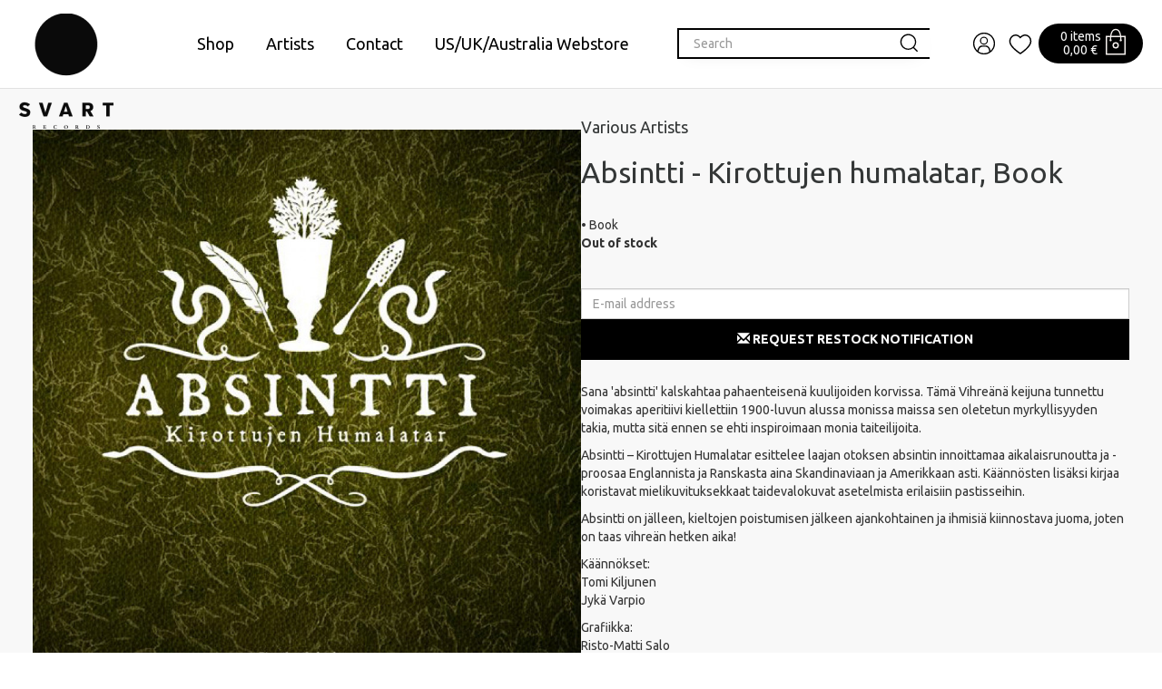

--- FILE ---
content_type: text/html; charset=UTF-8
request_url: https://svartrecords.com/en/product/absintti-kirottujen-humalatar-book/11009
body_size: 18588
content:
<!DOCTYPE html>
<html lang="en">
<head>

  <title>Absintti - Kirottujen humalatar, Book - Svart Records</title>
  <meta http-equiv="Content-Type" content="text/html; charset=UTF-8">
  <meta name="viewport" content="width=device-width, initial-scale=1.0, maximum-scale=5.0" />
  
 
   
  <link rel="stylesheet" href="/css/jquery-ui-smoothness-local.css">
  <meta name="language" content="en" />
  <meta name="theme-color" content="#000">
  <meta name="csrf-token" content="tzkAqQ9OnuePsHKkKKFdTY1OmDIWBQEVBsWY5G2Z">
  
  <link rel="preconnect" href="https://fonts.googleapis.com">
  <link rel="preconnect" href="https://fonts.gstatic.com" crossorigin>
  <link href="https://fonts.googleapis.com/css2?family=Space+Grotesk:wght@400;500;600;700&family=Ubuntu:wght@300;400;500;700&display=swap" rel="stylesheet">
  <link href="https://fonts.googleapis.com/css2?family=Ubuntu:wght@300;400;500;700&display=swap" rel="stylesheet">

  <link href="/css/fa/css/all.min.css" rel="stylesheet">
  <link rel="stylesheet" type="text/css" href="/slick/slick.css"/>
  <link rel="stylesheet" type="text/css" href="/slick/slick-theme.css"/>
  <link rel="stylesheet" type="text/css" href="/css/bootstrap.css"/>
  <link rel="stylesheet" type="text/css" href="/css/style.css?v=1.52"/>
  
  <link id="favicon" rel="shortcut icon" href="/media/favicon/favicon.ico">
  <link href="/css/print.css" rel="stylesheet" type="text/css" media="print">
  <link href="/css/hamburgers.css" type="text/css" rel="stylesheet">

  <link href="/nouislider/nouislider.min.css" rel="stylesheet">
  <script src="/nouislider/nouislider.min.js"></script>
  

  <meta property="og:title" content="Absintti - Kirottujen humalatar, Book - Svart Records"/>
<meta property="og:type" content="product"/>
<meta property="og:url" content="/product/absintti-kirottujen-humalatar-book/11009"/>
<meta property="og:image" content="/pictures/499163bea9f553120.jpeg"/>
<meta property="og:image:secure_url" content="/pictures/499163bea9f553120.jpeg"/>
<meta property="og:site_name" content=""/>
<meta property="og:description" content="Sana absintti kalskahtaa pahaenteisenä kuulijoiden korvissa. Tämä Vihreänä keijuna tunnettu voimakas aperitiivi kiellettiin 1900-luvun alussa monissa maissa sen oletetun myrkyllisyyden takia, mutta sitä ennen se ehti inspiroimaan monia taiteilijoita.Absintti – Kirottujen Humalatar&amp;nbsp;esittelee laajan otoksen absintin innoittamaa aikalaisrunoutta ja -proosaa Englannista ja Ranskasta aina Skandinaviaan ja Amerikkaan asti. Käännösten lisäksi kirjaa koristavat mielikuvituksekkaat taide" />
<meta property="og:rich_attachment" content="true" />
<meta name="description" content="Sana absintti kalskahtaa pahaenteisenä kuulijoiden korvissa. Tämä Vihreänä keijuna tunnettu voimakas aperitiivi kiellettiin 1900-luvun alussa monissa maissa sen oletetun myrkyllisyyden takia, mutta sitä ennen se ehti inspiroimaan monia taiteilijoita.Absintti – Kirottujen Humalatar&amp;nbsp;esittelee laajan otoksen absintin innoittamaa aikalaisrunoutta ja -proosaa Englannista ja Ranskasta aina Skandinaviaan ja Amerikkaan asti. Käännösten lisäksi kirjaa koristavat mielikuvituksekkaat taide" />
<meta name="rating" content="Safe For Kids" />
<meta name="copyright" content="" />
<meta name="robots" content="index,follow" />

  <script>
    window.dataLayer = window.dataLayer || [];
    function gtag(){dataLayer.push(arguments);}
  </script>


    <!-- Google Analytics -->
  <script>
    (function(i,s,o,g,r,a,m){i['GoogleAnalyticsObject']=r;i[r]=i[r]||function(){
      (i[r].q=i[r].q||[]).push(arguments)},i[r].l=1*new Date();a=s.createElement(o),
      m=s.getElementsByTagName(o)[0];a.async=1;a.src=g;m.parentNode.insertBefore(a,m)
    })(window,document,'script','https://www.google-analytics.com/analytics.js','ga');
    ga('create', 'UA-92525200-1', 'auto');
    ga('require', 'displayfeatures');
    ga('require', 'ec');
        ga('send', 'pageview');
  </script>
  
    <!-- Facebook Pixel Code -->
    <script>
    !function(f,b,e,v,n,t,s){if(f.fbq)return;n=f.fbq=function(){n.callMethod?
      n.callMethod.apply(n,arguments):n.queue.push(arguments)};if(!f._fbq)f._fbq=n;
      n.push=n;n.loaded=!0;n.version='2.0';n.queue=[];t=b.createElement(e);t.async=!0;
      t.src=v;s=b.getElementsByTagName(e)[0];s.parentNode.insertBefore(t,s)}(window,
        document,'script','//connect.facebook.net/en_US/fbevents.js');
      fbq('init', '1880678592186222');
      fbq('track', "PageView");
      fbq('track', 'ViewContent', {
content_type: 'product',
content_ids: ['4991'],
content_name: 'Absintti - Kirottujen humalatar, Book',
content_category: 'Distro (all non-Svart titles)',
value: 15,
currency: 'EUR'
});
    </script>
<!--
<noscript><img height="1" width="1" style="display:none" src="https://www.facebook.com/tr?id=1880678592186222&ev=PageView&noscript=1"/></noscript>
-->
<!-- End Facebook Pixel Code -->





<!-- Headerin custom koodi refoxista -->





  <script>
    (function(c,u,s,t,o,b,a,r) {var e;c[o]=[];c[b]=a;e=u.createElement(s);
        r=u.getElementsByTagName(s)[0];e.async=1;e.src=t;
        r.parentNode.insertBefore(e,r);})(window,document,'script',
        'https://api.custobar.com/js/v1/custobar.js',
        'cstbr','cstbrConfig',{"_companyToken":"APICB44XXSLHMB7BCJENKBB6MQ4FFSZ55M3AGLKQ"});
                cstbrConfig.productId = "4991";
  </script>

</head>
<body>

<section name="header">
</section>
<!--<div id="bestquicksearch_result"></div>-->


<style type="text/css">
    @media  screen and (max-width: 1200px) and (min-width: 992px) {
        #sidemenu_search_wrapper {
            margin-right: 0px !important;
        }
        .sidemenu_search_input {
            width: 170px !important;
        }
    }

       /* buyamount arrows */

    .quickbuycard {
        padding: 15px;
        text-align: center;
        display: flex;
        flex-direction: column;
        align-content: center;
        justify-content: center;
        justify-content: space-between;
    }

    #buyamount {
        border: 0px solid #bebebe;
        height: 30px;
        text-align: center;
        line-height: 30px;
        border-top: 1px solid #67686B; 
        border-bottom: 1px solid #67686B; 
        border-left: 0px solid transparent;
        border-right: 0px solid transparent;
        display: inline-block;
        border-radius: 0px;
        width: 30px;
    }
    .blackbutton  {
        margin-left: auto;
        margin-right: auto;
    }

    input[type="number"] {
      -webkit-appearance: textfield;
      -moz-appearance: textfield;
      appearance: textfield;
    }
    input[type=number]::-webkit-inner-spin-button,
    input[type=number]::-webkit-outer-spin-button {
      -webkit-appearance: none;
    }

    .buyamount_buttons_container {
        display: flex;
        align-items: center;
        justify-content: center;
    }

    .number_input_btn_left {
        background-color: #fff; 
        height: 30px; 
        border: 0px solid transparent;
        border-left: 1px solid #67686B;
        border-top: 1px solid #67686B;
        border-bottom: 1px solid #67686B;
        display: inline-block;
        border-right: 0px; 
        line-height: 30px; 
        color: #888888;
        font-size: 1em; 
        width: 30px; ''
        border-radius: 0px;
        text-align: center;
        user-select: none;
        cursor: pointer;

    }
    .number_input_btn_right {
        margin-right: 10px;
        background-color: #fff; 
        height: 30px; 
        border: 0px solid transparent;
        border-right: 1px solid #67686B;
        border-top: 1px solid #67686B;
        border-bottom: 1px solid #67686B;
        display: inline-block;
        border-left: 0px; 
        line-height: 30px; 
        font-size: 1em; 
        color: #888888;
        width: 30px; 
        border-radius: 0px;
        text-align: center;
        user-select: none;
        cursor: pointer;
    }
    .number_input_btn_right:hover {
        background-color: #e5e5e5;
    }
    .number_input_btn_left:hover {
        background-color: #e5e5e5;
    }
    .closequickbuy {
        cursor: pointer;
        float: right;
        font-size: 24px;
        padding-right: 5px;
        position: absolute;
        right: 5px;
        top: 5px;
    }
    .quickbuycard {
        min-height: 100%;
        max-height: 100%;
    }
    .quickimage {
        min-height: 150px;
        display: flex;
        align-items: center;
        justify-content: center;
    }
    .buy_button.blackbutton {
        width: 100%;
    }

    .topbar_information{

    background: var(--error);
  
    color: white;
 
    font-size: 14px;
    font-weight: 600;

    }
    .giftcard_button {
        font-size: 14px;
        font-weight: 600;
        margin-left: auto;
        margin-right: auto;
        width: 100%;
        height: 25px;
        color: white;
        background-color: black;
    }
    .cart_pickup_select {
        padding-left: 38px;
    }
</style>

<section name="menu" id="menu">
  <div class="container">
    <nav class="navbar navbar-default navbar-fixed-top" id="navbar"> 

    <div itemscope="" itemType="http://schema.org/Organization" style="display: none;">
        <meta itemProp="name" content="Svart Records"/>
        <meta itemProp="url" content="https://www.svartrecords.com"/>
        <meta itemProp="telephone" content=""/>
        <meta itemProp="email" content=""/>
    </div>

      <div class="header_brand hidden-xs hidden-sm">
        <div class="container">


            <div style="display: flex;width: 100%;justify-content: space-between;">
                
                <div style="margin-top:-8px;">
                  <a href="/" style="position: absolute;">
                    <div style="position: relative;">
                                                    <img src="/media/logo.png" class="header_brand_logo hidden-xs hidden-sm"  alt="logo" title="logo">
                                            </div>
                  </a>
                </div>

                <div style="display: flex; flex-direction: column;flex-grow: 1;align-items: center; justify-content: center;">

                    
                    

                    <div id="menucontainer">

    
    <ul class="menuitem" style="padding-bottom:10px;padding-top:10px;">


                
                         
                     <li class="dropdown color_menu_li ">
                <a href="/en/category/shop/20">Shop</a>
            </li>
                    
                    <li class="dropdown color_menu_li ">
                <a href="/artists">Artists</a>
            </li>
                    <li class="dropdown color_menu_li ">
                <a href="/page/contact/10027">Contact</a>
            </li>
                    <li class="dropdown color_menu_li ">
                <a href="https://svart.ochre.store">US/UK/Australia Webstore</a>
            </li>
        
        
        

    </ul>


    <div id="webshop_0" class="webshopmenu" style="display:none;" >
        <div class="col-md-8 col-lg-8" style="display: flex;flex-wrap: wrap;">
             
                         
                        <div class="col-xs-12 col-sm-12 col-md-3 col-lg-3 text-left menugroup  b-right  ">
                <span class="menutitle" data-id="20">
                    <a href="/category/shop/20">Shop</a>
                </span>
                <div class="submenucontainer">
                                        <a href="/category/specialities-limited-editions/233" class="submenutitle">
                        Specialities &amp; Limited Editions
                    </a>
                                        <a href="/category/books/214" class="submenutitle">
                        Books
                    </a>
                                        <a href="/category/2026-blowout-sale/201" class="submenutitle">
                        2026 BLOWOUT SALE
                    </a>
                                        <a href="/category/svart-releases/174" class="submenutitle">
                        Svart Releases
                    </a>
                                        <a href="/category/test-pressings/190" class="submenutitle">
                        Test pressings
                    </a>
                                        <a href="/category/warehouse-finds-last-copies/202" class="submenutitle">
                        Warehouse finds &amp; Last copies
                    </a>
                                        <a href="/category/distro-all-non-svart-titles-/100" class="submenutitle">
                        Distro (all non-Svart titles)
                    </a>
                                        <a href="/category/electro-experimental/173" class="submenutitle">
                        Electro/Experimental
                    </a>
                                        <a href="/category/jazz-funk-global/170" class="submenutitle">
                        Jazz/Funk/Global
                    </a>
                                        <a href="/category/metal/169" class="submenutitle">
                        Metal
                    </a>
                                        <a href="/category/punk-goth/172" class="submenutitle">
                        Punk/Goth
                    </a>
                                        <a href="/category/rock/103" class="submenutitle">
                        Rock
                    </a>
                                        <a href="/category/roots/171" class="submenutitle">
                        Roots
                    </a>
                                        <a href="/category/soundtracks/152" class="submenutitle">
                        Soundtracks
                    </a>
                                        <a href="/category/gift-card/212" class="submenutitle">
                        Gift Card
                    </a>
                                        <a href="/category/merchandise/216" class="submenutitle">
                        Merchandise
                    </a>
                                        <a href="/category/sonic-rites/266" class="submenutitle">
                        Sonic Rites
                    </a>
                                    </div>
            </div>
                                </div>
    </div>
</div>

                </div>

                
                <div style="display: flex;">
                    
                    <div style="display: flex; flex-direction: row; flex-grow: 1; align-items: center; justify-content: center;gap: var(--spacing-xs);">

                        <style>
                            .sidemenu_search_input {
                                padding: 10px 8px 10px 16px;
                                border: solid 2px var(--svart);
                                background-color: #fff;
                                width: 280px;
                            }
                        </style>

                        <div class="sidemenu_search" id="topsearch">
                            <div style="z-index:100;background-color: white;">
                                <div id="sidemenu_search_wrapper">
                                    <div style="display: flex;">
                                        <input type="search" class="form-control search_input sidemenu_search_input" placeholder="Search">
                                        <img class="sidemenu_search_button" alt="search" title="search" src="/media/svg/icon_search.svg">
                                    </div>
                                    <div id="bestquicksearch">
                                    </div>
                                </div>
                            </div>
                        </div>

                        
                                                <div class="header_button account_button rubik">
                            <img src="/media/svg/Icon_profile.svg" alt="" title="Log in"/>
                            <span class="header_desktop_only hidden-xs hidden-sm"></span>
                        </div>
                        
                        <div class="header_button">
                            <a href="/wishlist">
                                <img src="/media/svg/Icon_heart.svg" alt="wishlist" title="wishlist"/>
                            </a>
                        </div>

                        

                        <style>
                            #header_cart_container {
                                color:  white;
                                background-color: var(--svart);
                                padding: 4px 14px 7px 24px;
                                border-radius: 130px;
                                display: flex;
                                align-items: flex-end;
                                gap:var(--spacing-xxs);
                                cursor: pointer;
                                position: relative;
                                flex-shrink: 0;
                            }
                            #header_cart_container .count, #header_cart_container .amount {
                                font-size: 14px;
                                line-height: 1.14;
                                color: var(--blush);
                            }

                            #header_cart_container:hover, #header_cart_container:focus {
                                background-color: #182C2A;
                            }
                            #header_cart_container:active {
                                background-color: #1A2120;
                            }

                            #cartpopup_container {
                                display: none;
                                position: absolute;
                                width: 320px;
                                border: solid 1px #fff0f0;
                                background-color: white;
                                color: var(--svart);
                                right: -50px;
                                top: 62px;
                            }
                            #cartpopup_container:before {
                                content: '';
                                display: block;  
                                position: absolute;
                                left: 201px;
                                bottom: 100%;
                                width: 0;
                                height: 0;
                                border: 10px solid transparent;
                                border-bottom-color: #fff0f0;
                            } 
                            #cartpopup_container:after {
                                content: '';
                                display: block;
                                position: absolute;
                                left: 202px;
                                top: -17px;
                                bottom: 100%;
                                width: 0;
                                height: 0;
                                border: 9px solid transparent;
                                border-bottom-color: white;
                            }

                            #cartpopup_link {
                                display: block;
                                font-family: 'Space Grotesk';
                                font-size: 22px;
                                padding: 15px;
                                background-color: var(--svart);
                                color: var(--blush);
                            }

                            #cartpopup_link:hover, #cartpopup_link:focus {
                                background-color: #182C2A;
                            }
                            #cartpopup_link:active {
                                background-color: #1A2120;
                            }
                            
                            #cartpopup_container_items {
                                padding: var(--spacing-xs);
                                cursor: default;
                            }

                            #cartpopup_container_items .title {
                                font-family: Ubuntu;
                                font-size: 16px;
                                font-weight: bold;
                                font-stretch: normal;
                                font-style: normal;
                                line-height: 1.44;
                                letter-spacing: normal;
                                text-align: left;
                                color: var(--svart);
                            }
                            
                            #cartpopup_container_items .linetext {
                                font-family: Ubuntu;
                                font-size: 14px;
                                font-weight: normal;
                                line-height: 1.63;
                                text-align: left;
                                display: flex;
                                justify-content: space-between;
                            }
                            .linetext_link:hover {
                                text-decoration: underline;
                            }

                            #cartpopup_container_items .linetext_container {
                                display: flex;
                                flex-direction: column;
                                gap: var(--spacing-xs);
                                margin-top:  var(--spacing-xs);
                                margin-bottom:  var(--spacing-xs);
                                overflow: auto;
                                max-height: 300px;
                                margin-right: -15px;
                                padding-right: 15px;
                            }

                        </style>

                        <div id="header_cart_container">
                            <div style="display: flex;flex-direction: column;">
    <div class="count">0 items</div>
    <div class="amount">0,00 €</div>
</div>

<img src="/media/svg/Icon_cart_white.svg" alt="cart" title="cart">

<div id="cartpopup_container">
    <div id="cartpopup_container_items">
        
        <div class="title">Shopping cart</div>

        <div class="linetext_container">
                    </div>

        <div style="height: 1px; background-color: var(--inactive);"></div>

        <div class="linetext_container">
            <div class="linetext">
                <div>Total</div> 
                <div style="font-weight: 600;">0,00 €</div>
            </div>
        </div>

    </div>
    <a id="cartpopup_link" href="/cart">View cart</a>
</div>                        </div>

                    </div>
                </div>

            </div>

            

          
          
        </div>

  
        <div class="container">
            <div class="col-xs-12 col-sm-12 col-md-12 col-lg-12">
                
                    <div class="menu_loggedin" style="display:none;">
                        <div class="menu_login_right">
                            <div id="header_login_container">
                                <div class="col-lg-12 logout_container" style="padding: 15px 15px;">
                                    <h4 class="main-font"></h4><hr/><br/>
                                    <a href="/account"><h5 class="main-font-medium" style="padding-bottom:8px;">Customer information</h5></a>
                                    <a href="/wishlist"><h5 class="main-font-medium" style="padding-bottom:8px;">Wishlist</h5></a>
                                    <a href="/account/logout"><input id="logout_button" type="button" class="basic_button main-font-medium" value="Logout" /></a>
                                </div>
                            </div>
                        </div>
                    </div>
              </div>
          </div>
       

      </div>

      <div class="menu_login" style="display:none;">
          <div class="menu_login_right">
              <form id="header_login_form" action="/en/account/login" method="POST">  
                  <input type="hidden" name="_token" value="tzkAqQ9OnuePsHKkKKFdTY1OmDIWBQEVBsWY5G2Z">
                  <div id="header_login_container">
                      <div class="col-lg-12" style="padding: 15px 15px;">
                          <input type="email" id="login_username" class="header_login_input" name="login_username" placeholder="E-mail address" autocomplete="on" /> 
                          <br />
                          <input type="password" id="login_password" class="header_login_input" name="login_password" placeholder="Password" autocomplete="on" />
                          <br />
                          <div class="col-xs-12 col-sm-12 col-md-12 col-lg-12 text-left" style="padding-top: 20px;padding-left: 5px;">
                              <input type="checkbox" name="login_remember" id="login_remember" class="leeloo_checkbox">
                              <label for="login_remember" style="font-weight: normal;"><span></span>
                                  Remember me
                              </label></div>
                              <br />
                              <input type="submit" id="login_submit" class="basic_button main-font-medium" value="Log in" />
                              <br />
                              <div class="col-xs-12 col-sm-12 col-md-12 col-lg-12 text-center">
                                  <a href="/register/forgotpass" style="color:#000 !important;text-decoration: underline;font-size:1em;" class="main-font">
                                      I forgot my password
                                  </a>
                              </div>
                          </div>
                          <div class="col-xs-12 col-sm-12 col-md-12 col-lg-12 main-font text-center">
                              <p><a href="/register/new" style="color:#000 !important;">
                                  <div id="register_button" class="basic_button main-font-medium register_new">
                                      Register
                                  </div>
                              </a></p>
                          </div>
                      </div>
                  </form>
              </div>
          </div>


      <!-- Brand and toggle get grouped for better mobile display -->
      

        

        <div style="width:100%;display: flex;gap:6px;justify-content: space-between;padding-left: 10px;padding-right: 10px;" class="hidden-md hidden-lg">

            <a href="/" style="flex-grow: 0;flex-shrink: 0;">
                <img src="/svart_logo_mobile.png" class="mobile_logo">
            </a>

            <div style="display: flex;align-items: center;">
                <div style="display: flex;">
                    <input type="search" class="form-control search_input sidemenu_search_input" placeholder="Search">
                    <img class="sidemenu_search_button" alt="search" title="search" src="/media/svg/icon_search.svg">
                </div>
                <div id="bestquicksearch"></div>
            </div>

            <div style="display: flex;align-items: center; gap:18px;">
                                <a href="/cart" style="display: flex;align-items: center;">
                  <div id="header_cart_button" class="header_button header_cart_button_active hidden-md hidden-lg">
                    <img src="/media/svg/Icon_cart.svg">
                    <span class="header_cart_product_amount" data-value="0">0</span>
                  </div>
                </a>
                                
                <button class="header_button navbar-toggle hidden-md hidden-lg collapsed" data-toggle="collapse" data-target="#mobcontainer" aria-expanded="false">
                    <img src="/media/hamburger.png" alt="Tuotevalikko" title="Tuotevalikko"/>
                </button>
            </div>

        </div>
        
        
        <div class="collapse navbar-collapse" id="mobcontainer">

            

            <ul class="nav navbar-nav visible-xs visible-sm" id="mobilemenu">
                                                                                                  <li style="border-bottom: 1px solid #F2F2F2;font-size: 16px;" class="dropdown mobilemenu">
                                        <a class="" href="/en/category/shop/20">Shop</a>
                    
                    

                </li>
                                                
                                                 
                <li style="border-bottom: 1px solid #F2F2F2;font-size: 16px;padding: 0px;" class="mobilemenuitem">
                    <a href="/artists"> 
                        Artists
                    </a>
                </li>
                                                 
                <li style="border-bottom: 1px solid #F2F2F2;font-size: 16px;padding: 0px;" class="mobilemenuitem">
                    <a href="/page/contact/10027"> 
                        Contact
                    </a>
                </li>
                                                 
                <li style="border-bottom: 1px solid #F2F2F2;font-size: 16px;padding: 0px;" class="mobilemenuitem">
                    <a href="https://svart.ochre.store"> 
                        US/UK/Australia Webstore
                    </a>
                </li>
                                                                                  <li style="border-bottom: 1px solid #F2F2F2;font-size: 16px;padding: 0px;" class="mobilemenuitem">
                    <a href="/account/login"> 
                        Login
                    </a>
                </li>
                


            </ul>
        </div><!-- /.navbar-collapse -->

      </div>



    <div class="container">
        <input type="search" class="header_search_input form-control mobile_search" placeholder="Search our products..." name="header_search_input" style="display: none;">
    </div>

    

      

    </nav>

  </section>
 







 
<section id="page_wrapper" name="content">
        <div class="container">
        

<style type="text/css">
    #page_wrapper {
        background-color: var(--blush);
        padding-top: 30px;
    }
    .iframe_container, .iframe_container iframe {
        width: 100% !important;
        max-width: 650px;
    }
</style>





<div class="page_container" itemscope="" itemType="http://schema.org/Product">


  


    <div class="container medium">


        <div style="display: flex; gap:var(--spacing-l); flex-wrap: wrap;">

            <div id="product_pictures_container">

              <div class="product_pictures hidden-xs hidden-sm hidden-md" style="flex:1;">

                

                <div id="product_main_picture" class="product_main_picture noselect">

                  <span class="common_listing_image_helper"></span>
                                    <img class="mainpic" itemprop="image" itemProp="image" src="/pictures/thumbs900/499163bea9f553120.jpeg" alt="Absintti - Kirottujen humalatar, Book" title="Absintti - Kirottujen humalatar, Book" />
                                  </div>

                

                <style>
                    .playlist_wrapper {
                        display: flex;
                        flex-direction: column;
                        justify-content: flex-start;
                        align-items: stretch;
                        gap: 8px;
                    }
                </style>

                <div class="playlist_wrapper desc">
                    <div id="iframes">
                                                <span id="songlist">
                        
                      </span>
                    </div>
                </div>
              </div>


              <div class="product_pictures_mobile hidden-lg">
                                    <img class='mainpic' src="/pictures/499163bea9f553120.jpeg"/>
                                
              </div>

            </div>

            

              <div id="buy_button_container" style="flex:1;">

                <meta itemprop="sku" content="11009" />

                <meta itemprop="brand" content="Book" />
                <div class="product_header clearfix">

                  <a class="product_brandname" href="javascript:;">Various Artists</a>
                  <h3 itemprop="name" class="product_name">Absintti - Kirottujen humalatar, Book</h3>
                  <br />
                     • Book 
                  <div class="price_container_static" itemprop="offers" itemscope itemtype="http://schema.org/Offer"  style="display: none;" >
                      <span id="product_price" itemprop="price" content="15.00"><span id="product_price_span">15,00 &euro;</span>

                      <? /* Got 'em bulk prices?
                                            */ ?>

                      <span style="display: none;" itemprop="priceCurrency" content="EUR">&euro;</span>
                      </span>
                                            <meta itemprop="seller" content="https://www.svartrecords.com" />
                  </div>
                  <div class="">
                                      </div>
                  <div id="saldotext_container" style="font-weight: bold;">
                    Out of stock
                  </div>
                   <br />
                     <br />
                  
                  

                  <div class="product_buy_selector clearfix">

                <div class="product_buy_selector_left">
                                                      <div class="product_buy_selector_left_info_stock" id="product_id" data-id="4991">

  
</div>




  
  
  <script>
    
    window.onload = function() {
        
         $('.toimitusmaksu_lisatiedot').hide();
         $('.number_input_btn_left').hide();
         $('.number_input_btn_right').hide();
         $('#buy_button_red').hide();
         $('#variation_stock_info').hide();
         $('.amount_container').hide();
         $('#buyamount').hide();
         $('#oos_container').show();
         $('.buy_button_outofstock').show();
         $('#product_katsomyos').prependTo('.product_recommend_container');

         $('#oos_buybutton').click(function() {
           var email = $('#oos_email').val();
           var product = $('#product_id').data('id');
           if(email.indexOf('@') !== -1 && email.length > 5 ) {
             ajaxloader();
             $.ajax({
               type: "GET",
               url: "/cart/oosalert",
               data: {
                 email:email,
                 product: product
               },
               success: function(data) {
                 $('#oos_email').val('');
                 $('#oos_buybutton').before('<p class="notify_email_restock">OK! We will send notification to ' + email + ' when product is available.</p>');
                 ajaxloader();
               },
               error: function(data) {
                 dump(data);
                 $('#oos_container').append('<div class="notify_box">Something went wrong. Try again later, and if problem persists, let us know!</div>');
                 $('.notify_box').delay(2400).fadeOut(500);
                 ajaxloader();
               }
             });
           } else {
            $('#oos_container').append('<div class="notify_box">Check your email-address.</div>');
            $('.notify_box').delay(2400).fadeOut(500);
          }
        });
    };
 </script>
                                     
                  
                                                      


                                  </div>


              </div>


              <div class="buy_buttons">

                  <div style="display: none;">
                      <div class="buyamount_buttons_container">
                          <input type="number" id="buyamount" class="buyamount_buttons" name="buyamount" type="text" min="1" max="1" value="1" step="1"/>
                      </div>
                  </div>

                  
                  <div style="display: flex; flex-wrap: wrap; gap: var(--spacing-xs);align-items: center;margin-bottom:var(--spacing-l);">

                      <div class="buy_button" id="buy_button_red">Add to cart</div>
                      <div>
                                                        <div id="wishlist_button" class="wishlist_button"><img src="/media/svg/Icon_heart.svg" /></div>
                              <input type="hidden" id="product_wish" value="11009" />
                                                </div>
                  </div>

                <a href="/cart"><p class="notify_product_added_cart" style="display:none;" onmousedown="fbq('track', 'InitiateCheckout');">
                  Product added to cart. Click here to move to cart.</p>
                </a>



                


              </div>

              


              


              <div id="oos_container" style="display: none;">

                                                                                          
                
                <input id="oos_email" type="email" placeholder="E-mail address" class="form-control" />
                <div class="buy_button buy_button_outofstock" id="oos_buybutton">
                  <span class="glyphicon glyphicon-envelope" aria-hidden="true"></span>
                  Request restock notification
                </div>

              </div>


              <div class="playlist_wrapper mobile">

              </div>

              <div>
                <p>Sana 'absintti' kalskahtaa pahaenteisenä kuulijoiden korvissa. Tämä Vihreänä keijuna tunnettu voimakas aperitiivi kiellettiin 1900-luvun alussa monissa maissa sen oletetun myrkyllisyyden takia, mutta sitä ennen se ehti inspiroimaan monia taiteilijoita.</p><p>Absintti – Kirottujen Humalatar&nbsp;esittelee laajan otoksen absintin innoittamaa aikalaisrunoutta ja -proosaa Englannista ja Ranskasta aina Skandinaviaan ja Amerikkaan asti. Käännösten lisäksi kirjaa koristavat mielikuvituksekkaat taidevalokuvat asetelmista erilaisiin pastisseihin.</p><p>Absintti on jälleen, kieltojen poistumisen jälkeen ajankohtainen ja ihmisiä kiinnostava juoma, joten on taas vihreän hetken aika!</p><p>Käännökset:<br>Tomi Kiljunen<br>Jykä Varpio</p><p>Grafiikka:<br>Risto-Matti Salo</p><p>Valokuvat:<br>Tiitus Halonen Photography</p><p>ISBN&nbsp;978-952-5774-89-4<br>Kovakantinen, 112 sivua</p>
              </div>

                  


                

                
                
              </div>



            </div>

        </div>

      

      <div class="row">
          <div class="col-xs-12 col-sm-12 col-md-12 col-lg-12 noselect">
                          
            
                        
          </div>
      </div>

    </div>



</div>
</div>
<br /><br />













  

        </div>
</section>
   



<style>

    #footer_newslettercontainer {
        padding-top: 110px;
        padding-bottom: 110px;
    }

    

    #footer_newslettercontainer_text h3 {
        font-size: 32px;
        margin-bottom: 42px;
    }
    #footer_newslettercontainer_text .text {
        font-size: 22px;
    }
    #footer_newslettercontainer_form {
        display: flex;
    }
    #email_sub {
        width: max(100%, 390px);
        max-width: 100%;
        padding: 18px 24px;
        border: solid 2px var(--svart);
    }

</style>

<div class="container medium">

    <div id="footer_newslettercontainer" class="row">

        <div id="footer_newslettercontainer_text" class="col-xs-12 col-sm-12 col-md-6 col-lg-6">
            <div style="max-width: min(100%,515px);">
                <h3> We’d like to reach you with awesome offers </h3>
                <div class="text" style="font-weight: 300;">
                    <p>Would you like to be the first one to know about new releases, pre order possibilities, discounts and campaigns?</p><p>Just add your contact information and subscribe to our newsletter.&nbsp;</p>                 </div>
            </div>
        </div>

        <div id="footer_newslettercontainer_form" class="col-xs-12 col-sm-12 col-md-6 col-lg-6">
         
                <input type="hidden" name="_token" value="xxxxxxxxxxxxxxxxxxxxxx">
                <div>
                    <label id="email_sub_label" for="#email_sub">Email</label>
                    <div style="display: flex;flex-direction: column;gap: var(--spacing-xs);">
                        <input type="text" placeholder="E.g. john.doe@mail.com" class="customer_register newsletter_email" name="newsletter_email" id="email_sub" required="required">
                        <div id="login_submit_footer">Subscribe</div>
                    </div>
                </div>
           
        </div>

    </div>

</div>





<style>
    .footer_round_link {
        height: 34px;
        flex-grow: 0;
        display: flex;
        flex-direction: row;
        justify-content: flex-start;
        align-items: center;
        gap: 8px;
        padding: 3px 10px 4px 14px;
        border-radius: 40px;
        border: solid 1px black;
        margin-right: 15px;
        font-size: 16px;
        font-weight: normal;
        line-height: 1.63;
        transition: all 0.5s ease;
    }

    .footer_round_link:hover, .footer_round_link:focus {
        background-color: #E8EAEA;
        color: black;
    }
    .footer_round_link:active {
        background-color: #182C2A;
        color: white;
    }

    .need_help_title {
        font-size: 18px;
        font-weight: bold;
        color: var(--spruce);
        margin-bottom:  40px;
    }

    .help_icons {
        display: flex;
        flex-direction: column;
    }

    .help_icons .item {
        align-items: center;
        display: flex;
        padding-right: 25px;
    }

</style>


<div style="background-color: var(--peach); color: black; padding: 80px 0px 100px 0px;">
    <div class="container medium">

        <div class="row">

            <div class="col-xs-12 col-sm-12 col-md-6 col-lg-6" style="margin-bottom:var(--spacing-m)">
                <div class="need_help_title">Need help with anything?</div>
                <div style="display: flex;flex-wrap: wrap;gap: 5px;">
                     
                        <a class="footer_round_link" href="/en/page/customer-service/10019">
                            Customer service
                            <div>
                                <img src="/media/sb_icon_next-right.svg" alt="next" title="next">
                            </div>
                        </a>
                                    </div>
            </div>

            <div class="col-xs-12 col-sm-12 col-md-6 col-lg-6">
                <div class="help_icons" style="display: flex; flex-wrap: wrap;">
                    <div class="item">
                        <img src="/media/svg/Icon_check.svg"  alt="check" title="check">
                        <div>The hardest working vinyl maniacs in Finland</div>
                    </div>
                    <div class="item">
                        <img src="/media/svg/Icon_check.svg"  alt="check" title="check">
                        <div>Worldwide delivery</div>
                    </div>
                    <div class="item">
                        <img src="/media/svg/Icon_check.svg"  alt="check" title="check">
                        <div>All lost parcels replaced</div>
                    </div>

                </div>
            </div>

        </div>
    </div>
</div>


<style type="text/css">
    .footer_hey {
        font-family: 'Space Grotesk';
        font-size: 48px;
        font-weight: 600;
        color: var(--blush);
    }
    .footer_text {
        font-family: Ubuntu;
        font-size: 22px;
        font-weight: 300;
        line-height: 1.45;
        color: var(--blush);
        margin-bottom: var(--spacing-xl);
    }
    .footer_text.small {
        font-size: 18px;
    }
    .footer_social {
        width: 32px;
        height: 32px;
        flex-grow: 0;
        object-fit: contain;
        margin-right: var(--spacing-s);
    }

    .footer_text_block {
      width: 311px;
      height: 286px;
      flex-grow: 0;
      font-family: Ubuntu;
      font-size: 18px;
      font-weight: bold;
      font-stretch: normal;
      font-style: normal;
      line-height: 1.44;
      letter-spacing: normal;
      text-align: left;
      color: var(--blush);
    }
    .footer_text_block > div {
        margin-bottom:  15px;
    }
    .footer_text_block .light {
      color: var(--blush);
      font-weight: 300;
    }

    .mb-l {
        margin-bottom: var(--spacing-l);
    }

</style>

<section name="footer" class="footer">

    

  <div class="container medium">

    <div class="row">
        <div class="col-xs-12 col-sm-12 col-md-6 col-lg-4 text-left mb-l">
            <div class="footer_text small" style="max-width: 300px;">
                There is a lot of cool stuff happening in our social media pages. Go and follow those.
            </div>
            <div>
                <a target="_blank" href="https://www.instagram.com/svartrecords">
                    <img class="footer_social" src="/media/svg/Icon_IG.svg" alt="instagram">
                </a>
                <a target="_blank" href="https://www.facebook.com/svartrecords">
                    <img class="footer_social" src="/media/svg/Icon_FB.svg" alt="instagram">
                </a>
            </div>
        </div>
        
        <div class="col-xs-12 col-sm-12 col-md-6 col-lg-4 text-left mb-l">
             
                <div class="footer_text small"><style type="text/css">
    .footer_text_block {
      width: 311px;
      height: 286px;
      flex-grow: 0;
      font-family: Ubuntu;
      font-size: 18px;
      font-weight: bold;
      font-stretch: normal;
      font-style: normal;
      line-height: 1.44;
      letter-spacing: normal;
      text-align: left;
      color: var(--blush);
    }
    .footer_text_block > div {
        margin-bottom:  15px;
    }

    .footer_text_block .light {
      color: var(--blush);
      font-weight: 300;
    }
</style>

<div class="footer_text_block">
    <div>
        <div>Mailorder related questions:</div>
        <div class="light">
            <a class="light" href="/cdn-cgi/l/email-protection#f29d80969780b281849380868097919d809681dc919d9f"><span class="__cf_email__" data-cfemail="78170a1c1d0a380b0e190a0c0a1d1b170a1c0b561b1715">[email&#160;protected]</span></a>
        </div>
    </div>
    <div>
        <div><span style="color: var(--blush);">Finnish &amp; International media:</span><br></div></div><div>
        <div class="light">
            <a class="light" href="/cdn-cgi/l/email-protection#dfb5aab4b4bef1abbeacb4b6b1bab19faca9beadabb2aaacb6bcf1bcb0b2"><span class="__cf_email__" data-cfemail="7d170816161c53091c0e16141318133d0e0b1c0f0910080e141e531e1210">[email&#160;protected]</span></a>
        </div>
    </div>
    <div>
        <div>Band submissions and demo material:</div>
        <div class="light"><a href="submissions@svartrecords.com" target="_blank"><font color="#ffffff"><span class="__cf_email__" data-cfemail="6c1f190e01051f1f0503021f2c1f1a0d1e181e090f031e081f420f0301">[email&#160;protected]</span></font></a></div>
    </div>
</div></div>
                        <br/>
        </div>
    </div>

    

  </div>
 </div>
</section>

<style type="text/css">
    span.footer_link {
        font-family: Ubuntu;
        font-size: 18px;
        font-weight: 300;
        line-height: 1.44;
        color: var(--inactive);
    }
     span.footer_link a{
        font-family: Ubuntu;
        font-size: 18px;
        font-weight: 300;
        line-height: 1.44;
        color: var(--inactive);
    }
    span.ellipse {
        width: 8px;
        height: 8px;
        flex-grow: 0;
        background-color: var(--inactive);
        display: inline-block;
        border-radius: 50%;
        margin-left: var(--spacing-s);
        margin-right: var(--spacing-s);
    }
</style>

<div style="background-color: #000;color: #858585;padding-bottom: 25px;">
    <div class="container medium">
        <div class="row">
            <div class="col-xs-12 col-sm-12 col-md-12 col-lg-12 main-font-medium">
            
                <div class="text-center" style="padding-top: 80px;padding-bottom:80px;">
                    
                    <div style="height: 1px;background-color: #fff;"></div>
                </div>

                <div style="margin-bottom: 100px;">
                    <span class="footer_link">© Svart Records</span> 
                    <span class="ellipse"></span>
                                            <span class="footer_link"><a href="/page/terms-and-conditions/10039">Terms and Conditions</a></span>
                                                    <span class="ellipse"></span>
                                                                    <span class="footer_link"><a href="/page/privacy-policy/10040">Privacy Policy</a></span>
                                                            </div> 
         
            </div>
        </div>
    </div>
</div>

<style>
.popup_content{
    background-color:#fff;
    color:#000;
    /*opacity:1;*/
    height: 540px;
    width: 830px;
    max-width: 90vw;
}
.popup_container{
    z-index:5000;
    /*background-color: rgba(0, 0, 0, 0);*/
    width:100vw;
    height:100vh;
    position:fixed;
    top:0;
    justify-content:center;
    align-items:center;
    display:flex;
    animation-name: example;
    animation-duration: 0.5s;  
    animation-fill-mode: forwards;
}
.popup_text {
    padding: 25px;
    height: 100%;
    align-items: center;
    display: flex;
    flex-direction: column;
}
.footer_sub_email_popup
{
width: 100%!important;
}
.addmailinglist_popup {
    padding-left: 20px;
    padding-right: 20px;
    float: none;
    background-color: var(--blue);
    width: fit-content;
    margin-top: 20px;
    margin-left: 0px;

}
.popup_img {
    padding: 0px;
    height: 100%;
}
.form_input_holder {
    display: flex;
    flex-direction: column;
    padding: 0 25px;
    align-items: center;
}
.close_popup {
    position: absolute;
    top: 15px;
    right: 15px;
    padding: 6px;
    border-radius: 50%;
    background-color: #000;
    font-size: 0.8em;
    cursor: pointer;
    color: white;
}
@keyframes  example {
  from {background-color: rgba(0, 0, 0, 0);}
  to {background-color: rgba(0, 0, 0, 0.7);}
}
.popup_text .close_popup {
    display: none;
}
.form_holder {
    position: absolute;
    bottom: 30px;
    width: 100%;
}
@media(max-width: 768px) {
    .popup_img {
        display: none;
    }
    .popup_text {
        width: 100%!important;
    }.
    popup_text .close_popup {
    display: none;
}
    .popup_text .close_popup {
    display: block;
}
.popup_p1, .popup_p2 {
    font-size: 16px;
}
.popup_text h1{
    font-size: 40px!important;
}
.popup_text h2{
    font-size: 35px!important;
}
}
.popup_text h1, .popup_text p {
    text-align: center;
}
.popup_text h1, .popup_text h2 {
margin-top: 0px;
line-height: 1;
}
.popup_text h1 {
    font-family: var(--main-font-family-bold);
font-size: 5.5rem;
margin-bottom: 0px;
color: var(--blue);
}
.popup_text h2 {
font-size: 4rem;
font-family: var(--main-font-family-bold);
}
.popup_p1 {
    font-family: var(--main-font-family);
    font-size: 20px;
    line-height: 1.2;
}
.popup_p2{
    font-family: var(--main-font-family-light);
}
.output{
    display: none;
    text-align: center;
    padding: 0px 15px;
    text-transform: uppercase;
}
</style>
<div class="popup_container" style="display:none;">
    <div class="popup_content">
        <div class="col-xs-6 popup_text bg-light-blue">
                        <span class="popup_h1 color-blue"><h2>We’d like to reach you with awesome offers</h2><p>Would you like to be the first one to know about new releases, pre order possibilities, discounts and campaigns?</p><p>Just add your contact information and subscribe to our newsletter.&nbsp;</p></span>
                        <div class="form_holder">
                <div class="form_input_holder">
                    <input name="email" type="text" id="footer_sub_email" class="footer_sub_email_popup" placeholder="E.g. john.doe@mail.com">
                    <input value="Subscribe now" type="submit" class="addmailinglist addmailinglist_popup">
                </div>
                <div class="output popup_p1">
            </div>
            </div>
            <span class="glyphicon glyphicon-remove close_popup" aria-hidden="true"></span>
        </div>
        <div class="col-xs-6 popup_img">
                        <img src="/pictures/popup_controller-0655f08f8c9e96.jpg" style="height: 100%;width:auto;object-fit: cover;"/>
                        <span class="glyphicon glyphicon-remove close_popup" aria-hidden="true"></span>
        </div>
    </div>
</div>


<div id="samuplz">
  <img src="/media/ajax-loader.gif" alt="Loading..." title="Loading..." />
</div>











<script data-cfasync="false" src="/cdn-cgi/scripts/5c5dd728/cloudflare-static/email-decode.min.js"></script><script src="/js/jquery-3.6.0.min.js"></script>


 <script src="/js/blockui.js" type="text/javascript">
                </script>
<script type="text/javascript" src="/js/libs/jqueryui-1.10.0/jquery-ui.min.js?v=1"></script>
<script type="text/javascript" src="/js/bootstrap.min.js?3.4"></script>
<script type="text/javascript" src="/js/kauppa.js?v=1.2"></script>

<script src="/js/yall.min.js"></script>
<script>document.addEventListener("DOMContentLoaded", yall);</script>
<script type="text/javascript" src="/slick/slick.js"></script>
    <script src="https://cdn.jsdelivr.net/npm/sweetalert2@8"></script>
    <script type="text/javascript" src="/js/analytics.js?ver=1.51"></script>

<style type="text/css">
    .swal2-title { font-size: 24px !important; }
    .swal2-html-container { font-size: 18px !important; }
    .swal2-styled.swal2-confirm { font-size: 14px !important; background-color: #000000; }
</style>

<script src="//cdn.jsdelivr.net/npm/sweetalert2@11"></script>


<script>
    function refreshcart(){
        $.ajax({
            type: "GET",
            url: "/cart/refreshcart",
            data: {},
            success: function(data) {
                if(data != "empty") {
                    setTimeout(function(){ 
                        $("#header_cart_container").html(data);
                        $('#cartpopup_container').fadeToggle("fast");
                    }, 200);
                }
            },
            error: function(data) {
                dump(data);
            }
        });
    }


    $('#closetopbar').click(function() {

         $.ajax({
            type: "GET",
            url: "/misc/hidetopbar",
            data: {},
            success: function(data) {
                $('.topbar_information').hide();
              
            },
            error: function(data) {
                dump(data);
            }
        });



    });
</script>



<script>

    var window_width = $(window).width();
    $(window).resize(function(){
       window_width = $(window).width();
    });

    var logo = document.querySelector(".header_brand_logo");
    window.addEventListener("scroll", (event) => {
        if(window_width >= 975) {
            var rect = logo.getBoundingClientRect();
            var element = document.elementFromPoint(0, rect.y+120);
            var bgcolor = window.getComputedStyle(element ,null).getPropertyValue('background-color');
            // var backgroundColor = element.style.backgroundColor;
            if(bgcolor === "rgb(0, 0, 0)" || bgcolor === "rgba(0, 0, 0, 0)")  {
                logo.src = "/media/logo_invert.png";
            } else {
                logo.src = "/media/logo.png";
            }
        }
    });


    $('.product_wish').click(function(e) {
        
        var selector = $(this);
        var id = $(selector).data('id');

        if($(selector).hasClass('add')) {

            $.ajax({    
                type: "GET",        
                url: "/wishlist/add",       
                data: {     
                    product_id: id
                },
                success: function(data) {
                    
                    if(data == 1){

                        selector.find('img:first').attr('src', '/media/svg/Icon_heart_filled.svg');
                        $(selector).removeClass('add');
                        $(selector).addClass('remove');

                    } else {
                        
                        Swal.fire({
                            icon: 'info',
                            html: 'Please log in first or <a href="/register/new"><u>register</u></a>'
                        });
                    }
                },
                error: function(data) {
                    alert(data);
                }
            });

        } else {

            $.ajax({  
                type: "GET",  
                url: "/wishlist/remove",  
                data: {
                    product_id: id
                },  
                success: function(data) {
                    if(data == 1){
                        selector.find('img:first').attr('src', '/media/svg/Icon_heart.svg');
                        $(selector).addClass('add');
                        $(selector).removeClass('remove');
                    } 
                },
                error: function(data) {
                    alert(data);
                }
            });
        }
        return false;
    });
</script>


<script>

    $('#header_cart_container').on('click', function() {
        $('#cartpopup_container').fadeToggle("fast");
    });

    $('.account_logged_in').click(function(event) {
        $('.menu_loggedin').slideToggle(200);
        event.stopPropagation();
    });

</script>






                  <script>
                      $(document).ready(function() {
                          $('#product_variation_selector').on('change', function() {
                              $('.package_information').show();
                              let parent = $(this).find('option:selected').val();
                              $('.product_variation_package_variation_selector').hide();
                              $('.selector_'+parent).show();
                          });
                      });
                  </script>
                  
  <script type="text/javascript" src="/js/product.js?ver=1.3"></script>



  <script type="text/javascript">
        window.swap_initialized = false;
        function init_iframes() {
            if(window.innerWidth < 1200 && !window.swap_initialized) {
                let content = $(document).find("#iframes").detach();
                $(".playlist_wrapper.mobile").html(content).trigger('resize');;
                window.swap_initialized = true;
                console.log("swap 1");

            } else if(window.swap_initialized && window.innerWidth >= 1200) {
                let content = $(document).find("#iframes").detach();
                $(".playlist_wrapper.desc").html(content).trigger('resize');;
                window.swap_initialized = false;
                console.log("swap 2");
            }
        }
        $(window).on('resize', debounce(function() {
            init_iframes();
        }, 1000));

        init_iframes();
  </script>


  
  

  <script>

         $('.buy_buttons:first').hide();
     $('#oos_container').show();
    


    $('.toggle_accessories').click(function(){
      var id = $(this).data('id');
      //alert(id);
      $('.parent_'+id).toggle();
    });

    $('.accessory_anchor').click(function(){
      var id = $(this).data('id');
      //alert(id);
      $('.parent_'+id).toggle();
    });

    $('.buyamountadder').click(function(){
      $('#buyamount').trigger("change");
    });

    $('#buyamount').change(function(){
      var val = $(this).val();
      $('.bulk_product_price').each(function(){
        if(val >= $(this).data('min')){
          $('#product_price_span').html($(this).data('bulkprice'));
        }
      });
    });

    $('.desctoggler').click(function(){
      var id = $(this).attr('id');
      if($('#'+id).hasClass('collapsed')){
        $('#'+id).find('span').removeClass('glyphicon-plus').addClass('glyphicon-minus');
      } else {
        $('#'+id).find('span').removeClass('glyphicon-minus').addClass('glyphicon-plus');
      }
    });


    $('.looper').slick({
      dots: false,
      speed: 300,
      slidesToShow: 5,
      slidesToScroll: 5,
      autoplay: false,
      autoplaySpeed: 5000,
      arrows: true,
      prevArrow:"<img class='a-left control-c prev slick-prev' src='/media/arrow-left.png'  alt='arrow' title='arrow'>",
      nextArrow:"<img class='a-right control-c next slick-next' src='/media/arrow-right.png'  alt='arrow' title='arrow'>",
      responsive: [
      {
        breakpoint: 1024,
        settings: {
          slidesToShow: 3,
          slidesToScroll: 3,
          infinite: true,
          dots: false
        }
      },
      {
        breakpoint: 600,
        settings: {
          slidesToShow: 2,
          slidesToScroll: 2
        }
      },
      {
        breakpoint: 480,
        settings: {
          slidesToShow: 2,
          slidesToScroll: 2
        }
      }
      ]
    });

    // $('.product_pictures_extra_container').slick({
    //   dots: false,
    //   slidesToShow: 4,
    //   slidesToScroll: 4,
    //   autoplay: false,
    //   arrows: true,
    //   infinite: false,
    //   prevArrow:"<img class='a-left control-c prev slick-prev' src='/media/arrow-left.png'>",
    //   nextArrow:"<img class='a-right control-c next slick-next' src='/media/arrow-right.png'>",
    //   responsive: [
    //   {
    //     breakpoint: 600,
    //     settings: {
    //       slidesToShow: 3,
    //       slidesToScroll: 3
    //     }
    //   },
    //   ]
    // });

      if($(window).width()<769)
      {
        $('.product_pictures_mobile').slick({
          slidesToShow:1,
          slidesToScroll:1,
          arrows:false,
          dots:false,
          // prevArrow:"<img class='a-left control-c prev slick-prev' src='/media/arrow-left.png'>",
          // nextArrow:"<img class='a-right control-c next slick-next' src='/media/arrow-right.png'>",
        });
      }


    $('#buyamount').change(function(){
      var val = $(this).val();
      $('.bulk_product_price').each(function(){
        if(val >= $(this).data('min')){
          $('#product_price_span').html($(this).data('bulkprice'));
        }
      });
    });


    
    

    $('.product_package_variation_selector').change(function() {
      var allstock = $(this).find(':selected').data('stock');
      $('.product_package_variation_selector').each(function() {
        if ($(this).find(':selected').val() != "default") {
          var stock = $(this).find(':selected').data('stock');
          if (stock < allstock) {
            allstock = stock;
          }
        }
      });
      $('#buyamount').children().remove();
      for (var i = 1; i <= allstock; i++) {
        $('#buyamount').append('<option value="' + i + '">' + i + '</option>');
      };
      packageSaldoText();
    });

  </script>

   <script>
    
      </script>

  <script>


    

        $('.product_size').click(function() {
          $('.product_size').each(function(){
            $(this).removeClass('selected_product_size');  
            $('.variaton_description_text').hide();  
          });
          $(this).addClass('selected_product_size');
          var target = $(this).parent().parent();
          var selectedVariation = $(this).parent().find('.variation_availability');
          var stock = $(this).data('stock');
          var price = $(this).data('price');
          var variationValue = $(this).data('id');
          var variationPicture = $(this).data('firstpicture');
          var saldotext = $(this).data('saldotext');
          var songlist =atob(JSON.parse($(this).data('songlist')));
          

          if(songlist !=""){
            $('#songlist').html(songlist);  
          }

          $('#description_'+variationValue).show();

          $('#product_price_span').html(price);
          $('#saldotext_container').html(saldotext);

          if(variationPicture) {
            $("#product_main_picture img.mainpic").attr('src','/pictures/'+variationPicture);
            $(".product_pictures_mobile img.mainpic").attr('src','/pictures/'+variationPicture);
          }

          if(target.hasClass('selected_product_size') == false) {
            $('#buyamount').children().remove();

            if(stock > 0 ){
              $('#variation_amount').html(stock);
              $('.buy_buttons:first').show();


          //$('#product_buy_container').detach().appendTo(selectedVariation).show();
          //$('.wishlist_button').detach().appendTo(selectedVariation).show();
          $('#oos_container').hide();
          $('.buy_button_outofstock').removeClass('outofstock_buybutton_variation');
          for (var i = 1; i <= stock; i++) {
            $('#buyamount').append('<option value="' + i + '">' + i + '</option>');
          }; 
        }
        else {
          $('.toimitusmaksu_lisatiedot, #variation_stock_info').hide();
          $('.buy_button_outofstock').addClass('outofstock_buybutton_variation');
          $('.buy_buttons:first').hide();
          $('#oos_container').show();
          // $('#oos_container').detach().css('display','inline').appendTo(selectedVariation).show();
          // $('.wishlist_button').detach().appendTo(selectedVariation).show();
        }
        $('.notify_email_restock').remove();
        $('.variation_selected .variation_availability').slideToggle(500);
        $('.variation').removeClass('variation_selected');
        $('.notify_product_added_cart_variation, .notify_product_added_cart').hide();
        $('.vt_i').removeClass('vt_i_large');
        $('.variation_price, .variation_saldo').show();
        $(target).find('.variation_price, .variation_saldo').hide();
        $(target).addClass('variation_selected').find('.variation_availability').slideToggle(500).parent().find('.vt_i').hide().addClass('vt_i_large').fadeIn(500);
      }
    });


        $('.product_variation_color_selector').change(function() {
          $('.product_variation_selector').hide();
          $('.product_variation_selector_default').hide();
        //Find the selected color
        var variationValue = $(this).val();
        $('.product_variation_selector[data-parent-id="'+variationValue+'"]').show();
        //Show the selected color container
        //Success
      });

        $('.product_variation_selector').change(function() {
          var target = $(this).parent().parent();
          var selectedVariation = $(this).parent().find('.variation_availability');
          var stock = $(this).find(':selected').data('stock');
          var price = $(this).find(':selected').data('price');
          var variationValue = $(this).val();
          if(price){
            price = parseFloat(price).toFixed(2);
            $('#product_price').html(price+" &euro;");
          }

          if(target.hasClass('variation_selected') == false) {
            $('#buyamount').children().remove();

            if(stock > 0 ){
              $('#variation_amount').html(stock);
              $('#buy_button_red').show();
              $('.amount_container').show();
              $('#buyamount').show();
          //$('#product_buy_container').detach().appendTo(selectedVariation).show();
          //$('.wishlist_button').detach().appendTo(selectedVariation).show();
          $('#oos_container').hide();
          $('.buy_button_outofstock').removeClass('outofstock_buybutton_variation');
          for (var i = 1; i <= stock; i++) {
            $('#buyamount').append('<option value="' + i + '">' + i + '</option>');
          }; 
        }
        else {
          $('.toimitusmaksu_lisatiedot, #buy_button_red, #variation_stock_info, .amount_container, #buyamount').hide();
          $('.buy_button_outofstock').addClass('outofstock_buybutton_variation');
          $('#oos_container').show();
        }
        $('.notify_email_restock').remove();
        $('.variation_selected .variation_availability').slideToggle(500);
        $('.variation').removeClass('variation_selected');
        $('.notify_product_added_cart_variation, .notify_product_added_cart').hide();
        $('.vt_i').removeClass('vt_i_large');
        $('.variation_price, .variation_saldo').show();
        $(target).find('.variation_price, .variation_saldo').hide();
        $(target).addClass('variation_selected').find('.variation_availability').slideToggle(500).parent().find('.vt_i').hide().addClass('vt_i_large').fadeIn(500);
      }
    });

        $(document).ready(function() {
          if ($('#koko').length) {
            $('.sizeinfolink').show();
          }
        });

    /*$('.product_size').click(function() {

      var target = $(this).parent().parent();
      var selectedVariation = $(this).parent().find('.variation_availability');
      var stock = $(this).data('stock');
      var price = $(this).data('price');
      var variationValue = $(this).val();
      
      if(target.hasClass('selected_product_size') == false) {
      $('#buyamount').children().remove();

        if(stock > 0 ){
          $('#variation_amount').html(stock);
          $('#buy_button_red').show();
          $('.amount_container').show();
          $('#buyamount').show();
          $('#product_buy_container').detach().appendTo(selectedVariation).show();
          $('.wishlist_button').detach().appendTo(selectedVariation).show();
          $('#oos_container').hide();
          $('.buy_button_outofstock').removeClass('outofstock_buybutton_variation');
          for (var i = 1; i <= stock; i++) {
            $('#buyamount').append('<option value="' + i + '">' + i + '</option>');
          }; 
        }
        else {
          $('.toimitusmaksu_lisatiedot, #buy_button_red, #variation_stock_info, .amount_container, #buyamount').hide();
          $('.buy_button_outofstock').addClass('outofstock_buybutton_variation');
          $('#oos_container').detach().css('display','inline').appendTo(selectedVariation).show();
          $('.wishlist_button').detach().appendTo(selectedVariation).show();
        }
        $('.notify_email_restock').remove();
        $('.variation_selected .variation_availability').slideToggle(500);
        $('.variation').removeClass('variation_selected');
        $('.notify_product_added_cart_variation, .notify_product_added_cart').hide();
        $('.vt_i').removeClass('vt_i_large');
        $('.variation_price, .variation_saldo').show();
        $(target).find('.variation_price, .variation_saldo').hide();
        $(target).addClass('variation_selected').find('.variation_availability').slideToggle(500).parent().find('.vt_i').hide().addClass('vt_i_large').fadeIn(500);
      }
    });*/


    $('#oos_buybutton').click(function() {
      var email = $('#oos_email').val();
      var product = $('#product_variation_selector').val();

      if(email.indexOf('@') !== -1 && email.length > 5 ) {
        if (product != '' && product != 'undefined' && product != 'default') {
          ajaxloader();
          $.ajax({
            type: "GET",
            url: "/cart/oosalert",
            data: {
              email:email,
              product: product
            },
            success: function(data) {
              $('#oos_email').val('');
              $('#oos_buybutton').after('<p class="notify_email_restock">OK! We will send notification to  <strong>' + email + '</strong>  when product is available.</p>');
              ajaxloader();
            },
            error: function(data) {
              dump(data);
              $('#oos_container').append('<div class="notify_box">Something went wrong. Try again later, and if problem persists, let us know!</div>');
              $('.notify_box').delay(2400).fadeOut(500);
              ajaxloader();
            }      
          });
        }
        /* tuotetta ei ole valittu */
        else {
          $('#oos_container').append('<div class="notify_box">Whoa. First select the product from the drop menu above!</div>');
          $('.notify_box').delay(2400).fadeOut(500);
        }
      }
      /* liian lyhyt sähköposti */
      else {
        $('#oos_container').append('<div class="notify_box">Check your email-address.</div>');
        $('.notify_box').delay(2400).fadeOut(500);
      }
    });

    $('.product_variation_color_selector').change(function(){
      var variationPicture = $(this).find(':selected').data('firstpicture');  
      if(variationPicture) {
        $('.product_main_picture_description').html("");
        $('#product_main_picture img').hide().attr('src','/pictures/'+variationPicture).fadeIn(400);
      }
    });

    $('.product_variation_selector').change(function(){
      var variationPicture = $(this).find(':selected').data('firstpicture');  
      if(variationPicture) {
        $('.product_main_picture_description').html("");
        $('#product_main_picture img').hide().attr('src','/pictures/'+variationPicture).fadeIn(400);
      }
    });

    


  

  $('#product_variation_selector input[type=radio]').click(function() {
    var stock = $(this).data('stock'); var storestock = $(this).data('storestock'); var storelocation = $(this).data('storelocation'); var price = $(this).data('price'); var variationValue = $(this).val(); $('#buyamount').children().remove();
    if(stock > 0 ){
      $('#variation_amount').html(stock); $('#buy_button_red').show(); $('.amount_container').show(); $('#buyamount').show(); $('.buy_button_outofstock').hide(); $('#oos_container').hide();
      for (var i = 1; i <= stock; i++) { $('#buyamount').append('<option value="' + i + '">' + i + '</option>'); }; 
    }
  else { $('.toimitusmaksu_lisatiedot').hide(); $('#buy_button_red').hide(); $('#variation_stock_info').hide(); $('.amount_container').hide(); $('#buyamount').hide(); $('#oos_container').show(); $('.buy_button_outofstock').show(); $('.stockdates').hide(); $('#stockdate_'+variationValue).show(); }
});



  $('#buy_button_red').click(function() {
        // needs to find out if we gots a normal, variation or package.
        
        $(this).toggle().fadeIn(200);  

        if ($('#product_id').length > 0) { // normal product

          var error = 0;
          var type = "normal";
          var product_id = $('#product_id').data('id');
          var amount = $('#buyamount').val();
          if (amount < 1) {
            error = 1;
            $('#buyamount').addClass('notify_input');
            $('#buyamount').after('<div class="notify_box">Whoa. You can&#039;t add 0 products to cart.</div>');
          }
          if (error == 0) {
            $.ajax({
              type: "GET",
              url: "/cart/add",
              data: {
                type: type,
                product_id: product_id,
                amount: amount
              },
              success: function(data) {

                if(data != "error" && data != "rental_error"){
                  $('.notify_product_added_cart').show();
                  $('#header_cart_button').addClass('header_cart_button_active').toggle().fadeIn(400).html(data);
                  $('#buy_button_red').addClass('buy_button_active').fadeIn(400).html('Added to cart');
                  setTimeout(function() {
                    $('#buy_button_red').removeClass('buy_button_active').html('Add to cart');
                  }, 1600);
                } else if(data == "rental_error"){
                  $('#buyamount').effect('highlight', {color: "#76A9E8"}, 300);
                  $('#buyamount').addClass('notify_input');
                  $('#buyamount').after('<div class="notify_box notify_box_amount">You can&#039;t rent and buy products at the same time!<div>&nbsp;</div></div>');
                  $('.notify_box').delay(2800).fadeOut(500);
                } else {
                  $('#buyamount').effect('highlight', {color: "#76A9E8"}, 300);
                  $('#buyamount').after('<div class="notify_box notify_box_amount">messages.tuotteiden_maara_ylitetty<div>&nbsp;</div></div>');
                  $('.notify_box').delay(2800).fadeOut(500);
                }


              },
              error: function(data) {
                dump(data);
              }
            });
          }
        }
        if ($('#product_variation_selector').length > 0) { // variation product
          var error = 0;
            var type = "normal"; // this'll go as a normal!
            var product_id = $('.selected_product_size').attr('data-id');
            var amount = $('#buyamount').val();
            if (amount < 1) {
              error = 1;
              $('#buyamount').effect('highlight', {color: "#76A9E8"}, 300);
              $('#buyamount').after('<div class="notify_box notify_box_amount">Whoa. You can&#039;t add 0 products to cart.<div>&nbsp;</div></div>');
              $('.notify_box').delay(2800).fadeOut(500);
            }
            if (!product_id) {
              error = 1;
              $('#product_variation_selector tr').effect('highlight', {color: "#76A9E8"}, 300);
              $('#product_variation_selector').after('<div class="notify_box notify_box_select">Whoa. First select a product from this menu!<div>&nbsp;</div></div>');
              $('.notify_box').delay(2800).fadeOut(500);
            }
            if (error == 0) {
              $.ajax({
                type: "GET",
                url: "/cart/add",
                data: {
                  type: type,
                  product_id: product_id,
                  amount: amount
                },
                success: function(data) {
                  if(data != "error" && data != "rental_error"){
                    $('.notify_product_added_cart').show();
                    $('#header_cart_button').addClass('header_cart_button_active').toggle().fadeIn(400).html(data);
                    $('#buy_button_red').addClass('buy_button_active').fadeIn(400).html('Added to cart');
                    setTimeout(function() {
                      $('#buy_button_red').removeClass('buy_button_active').html('Add to cart');
                    }, 1600);

                  } else if(data == "rental_error"){
                    $('#buyamount').effect('highlight', {color: "#76A9E8"}, 300);
                    $('#buyamount').addClass('notify_input');
                    $('#buyamount').after('<div class="notify_box notify_box_amount">You can&#039;t rent and buy products at the same time!<div>&nbsp;</div></div>');
                    $('.notify_box').delay(2800).fadeOut(500);
                  } else {
                    $('#buyamount').effect('highlight', {color: "#76A9E8"}, 300);
                    $('#buyamount').addClass('notify_input');
                    $('#buyamount').after('<div class="notify_box notify_box_amount">messages.tuotteiden_maara_ylitetty<div>&nbsp;</div></div>');
                    $('.notify_box').delay(2800).fadeOut(500);
                  }
                },
                error: function(data) {
                  dump(data);
                }
              });
            }
          }
        if ($('.product_package_variation_selector').length > 0) { // pakettituote
          var error = 0;
            var type = "package"; //why thats a mighty package you've got there, boyo
            var product_id = "";
            var parent_product = "";
            var package_amount = "";
            $('.product_package_variation_selector').each(function() {
              parent_product = $(this).data('parent-id');
              package_amount = package_amount + "___" + $(this).attr('data-packageamount');
              product_id = product_id + "___" + $(this).val();
              if (product_id.indexOf("default") >= 0) {
                error = 1;
                $(this).addClass('notify_input');
                    $(this).after('<div class="notify_box notify_box_select">Whoa. First select a product from this menu!</div>'); // todo. Figure out how to get this on the right position.
                  }

                });
            var amount = $('#buyamount').val();
            if (amount < 1) {
              error = 1;
              $('#buyamount').addClass('notify_input');
                $('#buyamount').after('<div class="notify_box notify_box_amount">Whoa. You can&#039;t add 0 products to cart.</div>'); // todo. Figure out how to get this on the right position.
              }
              if (error == 0) {
                $.ajax({
                  type: "GET",
                  url: "/cart/add",
                  data: {
                    type: type,
                    product_id: product_id,
                    parent_product: parent_product,
                    amount: amount,
                    package_amount: package_amount
                  },
                  success: function(data) {
                    if(data != "error" && data != "rental_error"){
                      $('.notify_product_added_cart').show();
                      $('#header_cart_button').addClass('header_cart_button_active').toggle().fadeIn(400).html(data);
                    } else if(data == "rental_error"){
                      $('#product_buy_container').effect('highlight', {color: "#76A9E8"}, 300);
                      $('#product_buy_container').addClass('notify_input');
                      $('#product_buy_container').after('<div class="notify_box notify_box_amount">You can&#039;t rent and buy products at the same time!<div>&nbsp;</div></div>');
                      $('.notify_box').delay(2800).fadeOut(500);
                    } else {
                      $('#buyamount').effect('highlight', {color: "#76A9E8"}, 300);
                      $('#buyamount').addClass('notify_input');
                      $('#buyamount').after('<div class="notify_box notify_box_amount">messages.tuotteiden_maara_ylitetty<div>&nbsp;</div></div>');
                      $('.notify_box').delay(2800).fadeOut(500);
                    }
                  },
                  error: function(data) {
                    dump(data);
                  }
                });
              }
            }
            if($('input[name=accessory_option]:checked').val()) {
              $('input[name=accessory_option]:checked').each(function () {
                var product_id = $(this).val();
                var error = 0;
                var type = "normal";
                var amount = $('#buyamount').val();
                if (error == 0) {
                  $.ajax({
                    type: "GET",
                    url: "/cart/add",
                    data: {
                      type: type,
                      product_id: product_id,
                      amount: amount,
                      url: "https://svartrecords.com"
                    },
                    success: function(data) {
                      if(data != "error" && data != "rental_error"){
                        $('#header_cart_button').toggle().fadeIn(400).html(data);           
                        $('.notify_product_added_cart').hide();
                        $('.notify_product_added_cart').slideToggle(500);
                      } else {
                        $('#buyamount').effect('highlight', {color: "#76A9E8"}, 300);
                        $('#buyamount').after('<div class="notify_box notify_box_amount">messages.tuotteiden_maara_ylitetty<div>&nbsp;</div></div>');
                        $('.notify_box').delay(2800).fadeOut(500);
                      }
                    },
                    error: function(data) {
                      dump(data);
                    }
                  });
                }
              });
            }
            if(error == 0){

              fbq('track', 'AddToCart', { content_ids: ['4991'], content_type: 'product', value: 15, currency: 'EUR' });
              
              refreshcart();

              var totalValue = amount * parseFloat(15);
                        
            }
            
          });




        </script>  <script>
    
    $('.wishlist_button').click(function() {
        if($(this).hasClass('wishlist_button_active') == false) {
            var product_number = $('#product_wish').val();      
            $.ajax({        
                type: "GET",        
                url: "/wishlist/add",       
                data: {     
                    product_id: product_number      
                },      
                success: function(data) {
                    if(data == 1){
                        document.getElementById('wishlist_button').innerHTML = "<a href='/wishlist'><img src='/media/svg/Icon_heart_filled.svg'/></a>";
                        $('.wishlist_button').addClass('wishlist_button_active');
                        ga('send', 'event', 'Product', 'Add to wishlist', 'absintti-kirottujen-humalatar-book');
                        fbq('track', 'AddToWishlist');
                        window.cstbr.push({type: 'WISHLIST_ADD', product_id: '4991'});
                    } else {
                        // $('.notify_box').remove();
                        // $('.wishlist_button').after('<div class="notify_box">Please log in first or <a target="_blank" href="/register/new"><u>register</u></a></div>');
                        // $('.notify_box').delay(5000).fadeOut(250);
                        Swal.fire({
                            icon: 'info',
                            html: 'Please log in first or <a target="_blank" href="/register/new"><u>register</u></a>'
                        });
                    }
                },
                error: function(data) {
                }       
            });
        }     
    });

    $('.product_wish_delete').click(function() {
        ajaxloader();
        var prodid = $(this).attr('id');
        $.ajax({  
            type: "GET",  
            url: "/wishlist/remove",  
            data: {
                product_id: prodid
            },  
            success: function(data) {
                if(data == 1){
                    ga('send', 'event', 'Product', 'Remove  from wishlist', 'absintti-kirottujen-humalatar-book');
                    location.reload();
                } 
            },
            error: function(data) {
                ajaxloader();
                alert(data);
            }
        });
    });

</script>
  <script>
        $(document).ready(function(){
        const myTimeout = setTimeout(myGreeting, 10000);

        function myGreeting() {
          $('.popup_container').show();
        }

        $('.close_popup').click(function(){
            $('.popup_container').hide();
            var youmakethedecision = 1;
            $.ajax({
            type: "GET",
            url: "/account/closepopup",
            data: {
                data:youmakethedecision
            },
            success: function(data) {

            },
            error: function(data) {}
        });
        });
    });
    $('.addmailinglist_popup').click(function(){
        var mail = $('.footer_sub_email_popup').val();
        $.ajax({
            type :"GET",
            url: "/en/customer/newsletter",
            data:{
                email:mail,
                list:50427
            },
            success: function(data) {
                $('.form_input_holder').hide();
                $('.popup_container').hide();
         if(data == "OK"){
           Swal.fire({
             title: 'Email added!',
             text: '',
             type: 'success',
             confirmButtonText: 'OK',
           });
         }
         if(data == "ALREADY"){
           Swal.fire({
             title: 'Email was already on list',
             text: '',
             type: 'success',
             confirmButtonText: 'OK',
           });
         }
         if(data == "FAIL"){
           Swal.fire({
             title: 'An error occured!',
             html: 'Seems you have been subscribed before but unsubscribed. We cannot add you to the list via this integration. Please contact orders@svartrecords.com',
             type: 'warning',
             confirmButtonText: 'OK',
           });
         }
       },
       error: function(data) {
         console.log(data);
       }
        }); 
    });



    </script>





<script>
$('body').on('click','.closequickbuy',function(e) {
   e.stopPropagation();  
   $('.quickbuy_container').fadeOut("fast");
});
$(document).on('click','.quickbtn',function() {
    $('.quickbuy_container').hide();
    $dis = $(this);
    var id = $(this).attr('data-id');
    $.ajax({
        type: "GET",
        url: "/product/quickbuy",
        data: { id: id },
        success: function(data) {
            $dis.parent().parent().find('.quickbuy_container').html(data);
            $dis.parent().parent().find('.quickbuy_container').show();
       },
       error: function(data) {
            dump(data);
       }
    });
});

$(document).on('click', '.buy_button.blackbutton', function() {

    $dis = $(this);
    $(this).toggle().show();
    // needs to find out if we gots a normal, variation or package.
    if ($dis.parent().parent().find('.product_normal_selector').filter("#" + $(this).data('id')).length > 0) { // normal product
        var error = 0;
        var type = "normal";
        var product_id = $(this).data('id');
        var amount = $dis.parent().parent().find('.buyamount').val();

        if (amount < 1) {
            error = 1;
            $dis.parent().parent().find('.buyamount').after('<div class="notify_box">Whoa. You can&#039;t add 0 products to cart.</div>');
        }

        if (error == 0) {

            ajaxloader();

            $.ajax({
                type: "GET",
                url: "/cart/add",
                data: {
                    type: type,
                    product_id: product_id,
                    amount: amount
                },
                success: function(data) {
                    ajaxloader();

                    if (data != "error" && data != "rental_error") {
                        $('.carticon').html(data);
                        $dis.parent().html('<a href="/cart"><span class="basic-button button bluebg bold " style="width: 100%; min-width: 100%; border: 0px; font-size: 14px;" >GO TO CART</span></a>');

                        refreshcart();

                    } else if (data == "rental_error") {
                        $(this).parent().find('.buyamount').after('<div class="notify_box notify_box_amount">You can&#039;t rent and buy products at the same time!<div>&nbsp;</div></div>');
                        $('.notify_box').delay(2800).fadeOut(500);
                    } else {
                        Swal.fire({
                            title: 'Virhe lisätessa tuotetta ostoskoriin.',
                            text: "Valitettavasti emme pystyneet lisätä haluamaasi määrää koriin, sillä tuotetta ei ole tilapäisesti saatavilla haluttua määrää",
                            type: 'warning',
                            confirmButtonText: 'OK',
                        });
                    }
                },
                error: function(data) {
                    dump(data);
                }
            });
        }
    }
    if ($dis.parent().parent().find('.product_variation_selector:visible').filter("#" + $(this).data('id')).length > 0) { // variation product
        var error = 0;
        var type = "normal"; // this'll go as a normal!
        var id = $(this).data('id');
        var product_id = $dis.parent().parent().find('.product_variation_selector:visible').filter("#" + $(this).data('id')).val(); //get the clicked elements selected value
        var amount = $dis.parent().parent().find('.buyamount').val();
        if (amount < 1) {
            error = 1;
            $dis.parent().parent().find('.buyamount').after('<div class="notify_box notify_box_amount">Whoa. You can&#039;t add 0 products to cart.<div>&nbsp;</div></div>');
            $('.notify_box').delay(2800).fadeOut(500);
        }
        if (!product_id || product_id == 'default') {
            error = 1;
            $dis.parent().parent().find('.product_variation_selector').after('<div class="notify_box notify_box_select">Whoa. First select a product from this menu!<div>&nbsp;</div></div>');
            $('.notify_box').delay(2800).fadeOut(500);
        }

        if (error == 0) {
            $(this).parent().html('<a href="/cart"><span class="basic-button button bluebg bold " style="width: 100%; min-width: 100%; border: 0px; font-size: 14px;" >GO TO CART</span></a>');

            ajaxloader();


            $.ajax({
                type: "GET",
                url: "/cart/add",
                data: {
                    type: type,
                    product_id: product_id,
                    amount: amount
                },
                success: function(data) {
                    ajaxloader();
                    if (data != "error" && data != "rental_error") {
                        $('.carticon').html(data);
                        $dis.parent().html('<a href="/cart"><span class="basic-button button bluebg bold " style="width: 100%; min-width: 100%; border: 0px; font-size: 14px;">GO TO CART</span></a>');

                        refreshcart();

                    } else if (data == "rental_error") {
                        $(this).parent().find('.buyamount').after('<div class="notify_box notify_box_amount">You can&#039;t rent and buy products at the same time!<div>&nbsp;</div></div>');
                        $('.notify_box').delay(2800).fadeOut(500);
                    } else {
                        Swal.fire({
                            title: 'Virhe lisätessa tuotetta ostoskoriin.',
                            text: "Valitettavasti emme pystyneet lisätä haluamaasi määrää koriin, sillä tuotetta ei ole tilapäisesti saatavilla haluttua määrää",
                            type: 'warning',
                            confirmButtonText: 'OK',
                        });
                    }
                },
                error: function(data) {
                    dump(data);
                }
            });
        }
    }

    
    if ($dis.parents('.product_container').find('.product_package_variation_selector').length > 0) { // pakettituote 

        var error = 0;
        var type = "package"; //why thats a mighty package you've got there, boyo
        var product_id = "";
        var parent_product = "";
        var package_amount = "";
        $dis.parents('.product_container').find('.product_package_variation_selector').each(function() {
            parent_product = $(this).data('parent-id');
            package_amount = package_amount + "___" + $(this).attr('data-packageamount');
            product_id = product_id + "___" + $(this).val();

            if (product_id.indexOf("default") >= 0) {
                error = 1;
                
                $dis.after('<div class="notify_box notify_box_select">Whoa. First select a product from this menu!<div>&nbsp;</div></div>');
                $('.notify_box').delay(2800).fadeOut(500);
            }

        });
        var amount = $dis.parents('.product_container').find('.buyamount').val();
        if (amount < 1) {
            error = 1;
            $dis.parents('.product_container').find('.buyamount').after('<div class="notify_box notify_box_amount">Whoa. You can&#039;t add 0 products to cart.</div>');
        }

        if (error == 0) {
            $dis.parent().html('<a href="/cart"><span class="basic-button button bluebg bold " style="width: 100%; min-width: 100%; border: 0px; font-size: 14px;">GO TO CART</span></a>');
            ajaxloader();
            $.ajax({
                type: "GET",
                url: "/cart/add",
                data: {
                    type: type,
                    product_id: product_id,
                    parent_product: parent_product,
                    amount: amount,
                    package_amount: package_amount
                },
                success: function(data) {
                    ajaxloader();
                    if (data != "error" && data != "rental_error") {
                        $('.carticon').html(data);
                        $dis.parent().html('<a href="/cart"><span class="basic-button button bluebg bold " style="width: 100%; min-width: 100%; border: 0px; font-size: 14px;" >GO TO CART</span></a>');

                        refreshcart();

                    } else if (data == "rental_error") {
                        $dis.after('<div class="notify_box notify_box_amount">You can&#039;t rent and buy products at the same time!<div>&nbsp;</div></div>');
                        $('.notify_box').delay(2800).fadeOut(500);
                    } else {
                        Swal.fire({
                            title: 'Virhe lisätessa tuotetta ostoskoriin.',
                            text: "Valitettavasti emme pystyneet lisätä haluamaasi määrää koriin, sillä tuotetta ei ole tilapäisesti saatavilla haluttua määrää",
                            type: 'warning',
                            confirmButtonText: 'OK',
                        });
                    }
                },
                error: function(data) {
                    dump(data);
                }
            });
        }
    }
});
</script>

<script>
  $('#login_submit_footer').click(function(){
    $('form[name=subscribe_footer]').submit();
  });
</script>

<script>
         $('#login_submit_footer').click(function() {
          $.ajax({
            type: "GET",
            url: "/en/customer/newsletter",
            data: {
             
              email: $('.newsletter_email').val(),
              
            },
            success: function(data) {
              if(data == "OK"){
                Swal.fire({
                  title: 'Email added!',
                  text: '',
                  type: 'success',
                  confirmButtonText: 'OK',
                });
              }
              if(data == "ALREADY"){
                Swal.fire({
                  title: 'Email was already on list',
                  text: '',
                  type: 'success',
                  confirmButtonText: 'OK',
                });
              }
              if(data == "FAIL"){
                Swal.fire({
                  title: 'An error occured!',
                  html: 'Seems you have been subscribed before but unsubscribed. We cannot add you to the list via this integration. Please contact orders@svartrecords.com',
                  type: 'warning',
                  confirmButtonText: 'OK',
                });
              }
            },
            error: function(data) {
              console.log(data);
            }
          });
        });
    </script>

<script>
    </script>

<script defer src="https://static.cloudflareinsights.com/beacon.min.js/vcd15cbe7772f49c399c6a5babf22c1241717689176015" integrity="sha512-ZpsOmlRQV6y907TI0dKBHq9Md29nnaEIPlkf84rnaERnq6zvWvPUqr2ft8M1aS28oN72PdrCzSjY4U6VaAw1EQ==" data-cf-beacon='{"version":"2024.11.0","token":"bb206db4dbbb427f9d0b52ecf87bb820","r":1,"server_timing":{"name":{"cfCacheStatus":true,"cfEdge":true,"cfExtPri":true,"cfL4":true,"cfOrigin":true,"cfSpeedBrain":true},"location_startswith":null}}' crossorigin="anonymous"></script>
</body>
</html>


--- FILE ---
content_type: text/css
request_url: https://svartrecords.com/css/style.css?v=1.52
body_size: 15092
content:

/*  ===============/ Fontit /=============== */

:root {
  --svart: #000;
  --blush: #f8f8f8;
  --inactive: #959595;
  --spruce: #000;
  --error: #bf0000;
  --peach: #f8f8f8;

  
  --spacing-xxs: 8px;
  --spacing-xs: 16px;
  --spacing-s: 24px;
  --spacing-m: 32px;
  --spacing-l: 40px;
  --spacing-xl: 48px;
  --spacing-xxl: 96px;
}

*:focus,*:hover{
    outline: none !important;
}

.form-control:focus {
    outline: none !important;
    box-shadow: none !important;
    border-color: initial !important;
}

body {
    font-family: 'Ubuntu', sans-serif;
    font-weight: 400;
    padding-top: 98px;
}

#page_wrapper {
    background-color: var(--blush);
    padding-top: 100px;
}


.container.medium {
    max-width: min(100%, 1450px);
}
.container.tight {
    max-width: min(100%, 1261px);
}

@media (min-width: 1200px) {
    .container {
        width: 1680px !important;
        max-width: min(99vw, 1680px);
    }   
}

h2.f48 {
    font-family: 'Space Grotesk', sans-serif;
    font-weight: 600;
    font-size: 48px;
}
h2.f32 {
    font-family: 'Space Grotesk', sans-serif;
    font-weight: 600;
    font-size: 32px;
}
h4.f24 {
    font-family: 'Space Grotesk', sans-serif;
    font-weight: 600;
    font-size: 24px;
}

.main-font {
    font-family: 'Ubuntu', sans-serif;
    font-weight: 400;
}
.main-font-medium {
    font-family: 'Ubuntu', sans-serif;
    font-weight: 500;
}
.main-font-bold {
    font-family: 'Ubuntu', sans-serif;
    font-weight: 700;
}
.main-font-black {
    font-family: 'Ubuntu', sans-serif;
    font-weight: 900;
}

.secondary-font {
    font-family: 'Space Grotesk', sans-serif;
}
.secondary-font-medium {
    font-family: 'Space Grotesk', sans-serif;
    font-weight: 500;
}
.secondary-font-bold {
    font-family: 'Space Grotesk', sans-serif;
    font-weight: 700;
}
.secondary-font-black {
    font-family: 'Space Grotesk', sans-serif;
    font-weight: 900;
}

.absolute {
    position: absolute !important;
}

.modal-backdrop {
    z-index: 99999 !important;
}

.gray {
    color: #888888;
}

.main_content {
    padding-top: 25px;
}

#header_logo{
    max-width: 170px;
}

section[name="content"] {
    min-height: 20vw;
}

.container_inner {
    margin-top: var(--spacing-xl);
}

.product_container {
    min-height: 555px;
    padding:    0px;
    margin-bottom: 0px;
    margin: 4px;
    /*margin: var(--spacing-xs);*/
    width: min(calc(100% - var(--spacing-xxs)), 275px)!important;
    position: relative;
}
.product_container_inner {
    display: flex;
    flex-direction: column;
    justify-content: space-between;
    min-height: 555px;
    overflow: visible;
    background-color: white;
    box-shadow: 10px 4px 34px 0 rgba(71, 0, 0, 0.03);
    padding:  var(--spacing-xs);
    width: min(calc(100% - var(--spacing-xxs)), 275px)!important;
}
.product_container a {
    color:#332f3b;
}
.product_container_cart_recommend{
    min-height: 370px;
    max-height: 370px;
    /*border:1px solid #f2f2f2;*/
    margin:10px;
    padding-bottom: 10px;
}
.product_container_cart_recommend a{
    color:#332f3b;
}
.product_container_image {
    min-height: 250px;
    max-height: 250px;
    width: 100%;
    height: 320px;
    white-space: nowrap;
    overflow: hidden;
    display: flex;
    align-items: center;
}
.product_container_image img {
    /*width: 242px;*/
    /*height: 242px;*/
    align-self: stretch;
    flex-grow: 0;
    vertical-align: middle;
    object-fit: cover;
}

.frontpage_brand_img {
    width:  auto;
    height: 100px;
    object-fit: cover;
}

.col-lg-20{
    width:20%;
}

.footerlink {
    margin-bottom: 5px;
    display: inline-block;
    font-size: 14px;
    font-weight: medium;
    color: white;
}

.footer_link:hover > a {
    color:  white !important;
    text-decoration: underline;
}

@media (max-width: 767px) {
    .product_container_image {
        min-height: 100%;
        max-height: 100%;
        width: 100%;
        /*height: 170px;*/
       white-space: nowrap;

       margin: 0px;
   }
   .product_container_image img{
      max-height: 100%;

      max-width: 100%;
      vertical-align: middle;
  }
}
.product_container_oos {
    opacity: 0.4;
}
.product_container_name{
    font-size: 1.2em;
    text-align: left;
    max-width: 200px;
    margin-bottom: 0px;
}

.top50 {
    top: 50%;
    -webkit-transform: translateY(50%);
    -ms-transform: translateY(50%);
    transform: translateY(50%);
}

.moreheight {
  max-height: 370px;
}

/*
.header_search_input {
    position: relative;
    top: 50%;
    -webkit-transform: translateY(50%);
    -ms-transform: translateY(50%);
    transform: translateY(50%);
    border: none;
    border-radius: .25em;
    box-shadow: none;
    color: #131517;
    background-color: #f4f6f9 !important;
    // background: #fff url(/media/search.png);
    background-repeat: no-repeat;
    background-position: right 1em center; 
    background-size: auto 2em;
    height: 3em !important;
    padding: 0.5em;
    width: 90%;
}
.header_search_input,.header_search_input::-webkit-input-placeholder {
    font-size: 14px !important;
}
.header_search_button_image {
    position: relative;
    width: 20px;
}
.header_search_button{
    top: 5px;
    z-index: 9999;
    cursor: pointer;
    position: relative;
}
*/
.mobile_search{
    margin-bottom: 20px !important;
}

.header_button {
    transition: all 0.5s ease;
    border-radius: 50%;
    cursor: pointer;
    position: relative;
    text-align: center;
    display: flex;
    cursor: pointer;
    flex-shrink: 0;
    padding: 4px;
}

.header_button:hover, .header_button:focus {
    background-color: #F6F1EE;
}
.header_button:active {
    background-color: #F6F1EE;
}

.header_button > a {
    display: flex;
}

.header_button img {
    width: 32px;
    height: 32px;
    flex-grow: 0;
    object-fit: contain;
}
.header_bar{
    background-color:black;
    min-height: 2em;
    line-height: 2em;
    color: #e0e0e0;
}
.header_bar a{
    color: #e0e0e0 !important;
}
.header_bar a:hover {
    color: white !important;
}

#register_button {
    height: 35px;
    line-height: 35px;
    font-size: 1.2em;
}

#login_submit {
    height: 35px;
    line-height: 35px;
    position: relative;
    top: 20px;
    text-align: center;
    display: inline-block;
    color: white;
    background-color: #000;
    border: none;
    font-size: 1.2em;
}
.login_submit {
    height: 40px;
    line-height: 40px;
    padding: 0 1%;
    position: relative;
    top: 20px;
    text-align: center;
    display: inline-block;
    color: white;
    background-color: #000;
    border: none;
}

.register_new {
    height: 40px;
    line-height: 40px;
    background-color: #EBEBEB;
    border: 0px !important;
    letter-spacing: 0;
    color: #000;
    margin-bottom: 15px !important;
}

.login_heading {
    text-transform: uppercase !important;
    font-size: 1.5em;
}



/* MEGAMENU */ 
.navbar-default .navbar-nav > .open > a, .navbar-default .navbar-nav > .open > a:hover, .navbar-default .navbar-nav > .open > a:focus {
    color: #555;
    background-color: transparent !important;
}
.webshopmenu {
    position: fixed;
    justify-content: center;
    width: 100%;
    background-color: white;
    font-size: 1.35rem;
    padding: 25px;
    padding-top: 15px;
    z-index: 1000;
    display: none;
    margin-top: 6px;
    box-shadow: 0px 2px 3px 0px #828282;
    top: 92px;
    left: 0px;
}
.flex {
    display: flex !important;
}
#menucontainer {
    display: flex;
    flex-direction: row;
    justify-content: center;
    align-items: center;
    flex-grow: 1;
    width: 100%;
    margin-right: 35px;
}
#menucontainer > ul > li {
    margin-right: 35px;
    padding: 0px;
    display: flex;
    align-items: center;
}
#menucontainer > ul > li > a {
    font-size: 18px;
    color: black;
    font-weight: 400;
    line-height: 3rem;
}
#menucontainer > ul > li > a > .fas {
    font-size: small;
}

#menucontainer > ul > li > a:hover {
    text-decoration: underline;
}
.menuopen {
    z-index: 999;
}
.menuitem {
    width: 100%;
    overflow: hidden;
    display: flex;
    flex-wrap: wrap;
    padding-top: 0px;
    align-items: center;
    justify-content: flex-end;
}
.menutitle > a {
    color: black;
    font-size: 16px;
    font-weight: bold;
    padding-bottom: 15px;
    display: block;
}
.menucolumn > a {
    font-size: 16px;
    color: #888888;
}
.submenutitle {
    display: block;
    font-size: 16px;
    padding-bottom: 10px;
}
.submenucontainer {
    padding-top: 3px;
}
.grid-item-inner {
    padding-top: 3px;
}
.grid-item {
    min-width: 250px;
    padding-left: 15px;
    text-align: left;
}
.top_banner a:focus{
    outline-style: none!important;
}
.b-bottom {
    border-bottom: 1px solid #F1F1F1;
}
.b-right {
    border-right: 1px solid #F1F1F1;
}

.menugroup {
    padding-top: 0px;
    margin-bottom: 25px;
    padding-left: 25px;
}

/* / MEGAMENU */ 

.menu_login {
    font-size: 1.2rem;
    z-index: 9999;
    position: absolute;
    top: 85px;
    right: 130px;
    margin: 0;
    display: none;
    background-color: #fff;
    color: #000;
    width: 240px;
    border: none;
    background-color: #FFFFFF;
    box-shadow: 0px 3px 4px #00000029;
}

.block {
    display: block !important;
}

.menu_loggedin {
    font-size: 1.2rem;
    z-index: 9999;
    position: absolute;
    top: 30px;
    right: 0px;
    margin: 0;
    display: none;
    background-color: #fff;
    color: #000;
    width: 240px;
    border: none;
    background-color: #FFFFFF;
    box-shadow: 0px 3px 4px #00000029;
    display: block;
}

#logout_button {
    height: 35px;
    line-height: 35px;
    position: relative;
    top: 10px;
    text-align: center;
    display: inline-block;
    color: white;
    background-color: #000;
    border: none;
    font-size: 1.2em;
    margin-bottom: 15px;
    cursor: pointer;
}

.header_login_input {
    padding:5px;
    margin: 5px;
    width:100%;
    border: none;
    background-color: #FAFAFA;
    border: 1px solid #707070;
}
.header_login_input::placeholder {
    color: #858585;
}

.product_variation_selector {
    max-width: 250px;
    padding: 10px 35px 10px 10px;
}


.selectdiv:after {
    content:"\f107 ";
    font-family: "Font Awesome 5 Free";
    color: #000;
    position: absolute; 
    right: 0; 
    top: 18px;
    z-index: 1;
    width: 10%;
    height: 100%;  
    pointer-events: none; 
}


select {
    box-shadow: none;
    -webkit-appearance: none;
    -moz-appearance: none;
    appearance: none;
    text-indent: 1px;
    text-overflow: '';
    outline: none;
    background:none;
    border-width: 1px;
    border-style: solid;
    border-color: -internal-light-dark(rgb(118, 118, 118), rgb(195, 195, 195));
}

.buy_button, .buy_button_variation {
    transition: all 0.5s ease;
    background-color: black;
    height: 45px;
    line-height: 45px;
    width: 250px;
    font-size: 14px;
    font-weight: 600;
    text-align: center;
    cursor: pointer;
    display: block;
    border-radius: 0px;
    border: 0px solid transparent;
    color: #FAFAFA;
    outline: none !important;
    overflow: hidden !important;
    text-transform: uppercase;
}
.buy_button_outofstock {
    width: 100%;
    margin-bottom: 25px;
}

.buy_button:hover, .buy_button:focus {
    background-color: #182C2A;
}
.buy_button:active {
    background-color: #1A2120;
}


.product_brandname {
    font-size: 18px;
    font-weight: normal;
    display: block;
}

.product_name {
    font-size: 32px;
    font-weight: normal;
}

#product_price  {
    font-size: 48px;
    font-weight: 600;
    font-stretch: normal;
    font-style: normal;
    line-height: normal;
    letter-spacing: normal;
    text-align: left;
    color: var(--svart);
}

.product_pictures {
    width: 100%;
    padding: 0;
    margin-top: 15px;
    display: flex;
    flex-direction: column;
    gap: var(--spacing-l);
}

#product_pictures_container {
    min-height: 200px;
    display: flex;
    align-items: baseline;
    min-width: 50%;
    max-width:  100%;
}

.product_pictures_extra_container {
 width: 100%;
 float: left;
 margin: 0 auto;
 position: relative;
 /*max-height: 510px;*/
 overflow: hidden;
}
.product_picture_extra {
    /*width: 100%;*/
    /*margin: 0 0 2px 0;*/
    float: left;
    /*opacity: 0.3;*/
    cursor: pointer;
    text-align: center;
    /*padding-right: 10px;*/
    margin-top: 5px;
}
/*.product_picture_extra_selected {
    opacity: 1;
}
.product_picture_extra_deselected {
    opacity: 0.3;
}*/
.product_picture_extra img {
    max-width: 100%;
    max-height: 100px;
    display: inline-block;
    min-height: 100px;
    object-fit: contain;
}
#product_main_picture {
    width: 100%;
    text-align: center;
    float: right;
    position: relative;
    padding-bottom: 20px;
}
.button_product_main_picture {
    position: absolute;
    top: 0;
    font-size: 3.0rem;
    padding: 2%;
    opacity: 0.15;
    cursor: pointer;
    height: 100%;
    min-width: 15%;
}
#button_product_main_picture_zoom {
    left: 300px;
    height: initial;
    background: none;
    width: 200px;
    padding: 0;
    top: 10px;
}
#button_product_main_picture_previous {
    left: 0px;
    text-align: left;
    display: flex;
    align-items: center;
    background-color: white;
    justify-content: center;
    /*border: 1px solid #e0e0e0;*/
    height: 40px;
    font-size: 1.5rem;
    padding: 0px;
    margin: 0px;
    min-width: 40px;
}
#button_product_main_picture_next {
    right: -10px;
    text-align: right;
    display: flex;
    align-items: center;
    background-color: white;
    justify-content: center;
    /*border: 1px solid #e0e0e0;*/
    height: 40px;
    font-size: 1.5rem;
    padding: 0px;
    margin: 0px;
    min-width: 40px;
}
/*
.product_main_picture {
    cursor: -webkit-zoom-in;
    cursor: -moz-zoom-in;
}
*/
.product_main_picture img {
    max-width: 100%;
    max-height: 707px;
    object-fit: cover;
}
.product_main_picture_max img {
    max-height: 100%;
}


.front_important_element {
    display: flex;
    flex-direction: row;
    justify-content: center;
    align-items: center;
    width: 100%;
    font-size: 1em;
    text-align: center;
    padding-top: 25px;
    padding-bottom: 25px;
    line-height: 1em;
    background: #fff3bf;
    border-top: 1px solid #ffffff7a;
    border-bottom: 1px solid #efde93;
    font-style: italic;
    max-height: 3em;
    overflow: hidden;
    margin-top: 0px;
    color: black;
    margin-bottom: 0px;
}
.front_important_element .fas.fa-info-circle {
    font-size: 18px;
    margin-right: 15px;
}
.front_important_element * p {
    background-color: transparent !important;
    color: black !important;
    margin: 0px !important;
}
.front_important_element * a {
    background-color: transparent !important;
    text-decoration: underline !important;
    color: black !important;
    margin: 0px !important;
}

.notify_product_added_cart {
    padding-top: 15px;
}

.close_notification {
    margin-left: 15px;
    cursor:pointer;
}
.close_notification_icon {
    padding: 6px 12px 6px 12px;
}
.close_notification_icon:hover {
    color: black !important;
    transition: color 0.5s ease;
}

#samuplz img{
    position:fixed;
    margin:auto;
    width:64px;
    left:0;
    bottom:0;
    right:0;
    top:0;
}
#samuplz{
    display:none;
    position:absolute;
    top:0px;
    left:0px;
    width:100%;
    height:100%;
    line-height:100%;
    z-index:9000;
    margin:0 auto;
    text-align:center;
    background:rgba(0,0,0,0.1);
    //cursor:wait;
}
/* Javascriptin kutsumat tyylitteluokat kun tuotekuva klikataan isoksi. */
.product_main_picture_img_max {
    max-height: 100% !important;
    height: initial !important;
    /*max-width: 100% !important;*/
    cursor: -webkit-zoom-out;
    cursor: -moz-zoom-out;
}
.product_main_picture_max {
    width: 85% !important;
}
.product_pictures_extra_container_max{
    max-height: 100%;
}
/*.product_pictures_extra_container_max {
    width: 4.5% !important;
    }*/
    .product_pictures_img_max {
     float: none !important;
     width: 100% !important;
 }
 .product_buy_selector_img_max {
     float: none !important;
     width: 100% !important;
     padding: 0 !important;
     margin: 0 auto 80px auto !important;
 }
 .product_buy_selector_left_img_max {
     width: 60% !important;
     float: left !important;
     padding-right: 10% !important;
 }
 .product_button_img_max {
     margin-top:10px !important;
     width: 100% !important;
     //max-width: 500px !important;
 }
 .product_main_picture_description {
     cursor: default;
     font-size: 1.4rem;
     font-style: italic;
     float: left;
     padding: 4px;
     text-align: center;
     width: 100%;
 }
/*
#buyamount {
    border: 2px solid #000;
    height: 34px;
    text-align-last: center;
    line-height: 34px;
    padding-left: 15px;
    width: 50px;
    border-radius: 5px;
}
*/

.flex-middle {
    display: flex;flex-direction: column;justify-content: center;align-items: center;
}

.quicksearchimage {
    width: 70px !important;
    max-width: 70px !important;
    max-height: 70px !important;
    object-fit: cover !important;
    margin-right: 15px;
    margin-left: 5px;
    font-size: 1rem;
}

.cart_products_container {
    background-color: white;
    padding: var(--spacing-l);
}
.cart_products_row {
    display: flex;
    align-items: center;
    justify-content: center;
    border-bottom: 1px solid #f3f3f3;
    padding-left: 0px;
    padding-right: 0px;
    padding-bottom: 15px;
    padding-top: 15px;
}

.nomaxheight {
    max-height: initial;
}

.cart_products_table tr {
    border-bottom: #eee solid 1px;
}
.cart_products_table tr td {
    padding: 4px;
}
.cart_products_table tr th {
    padding: 4px;
    font-size: 1.2rem;
}
.cart_products_table{
    margin:0 auto;
    width: 100%;
}
.cart_select_option {
    border: 0px solid white;
    padding: 0px;
    width: 100%;
    cursor: pointer;
    border-radius: 0px;
}
.cart_shipment_name {
    position: relative;
    float: left;
}
.cart_shipment_price {
    position: relative;
    float: right;   
}
.cart_select_option_selected {
/*    border: 1px solid black;
    border-radius: 0px;*/
}
.cart_payment_name {
    padding-left: 25px;
    position: relative;
    float: left;
}
.cart_payment_price {
    position: relative;
    float: right;   
}
.cart_input_text{
    padding:15px;
    margin: 5px;
    width:100%;
    border-radius: 0px;
    border: 1px solid #e7e7e7;
    box-shadow: none;
    margin-bottom: 15px;

}
#cart_giftcard_use_button{
    height: 42px;
    line-height: 41px;
    font-weight: 500;
    text-align: center;
    cursor: pointer;
    padding-left: 20px;
    padding-right: 20px;
    display: block;
    width: 100%;
    background-color: #000000;
    border: 1px solid #000000;
    color: #ffffff !important;
}
#cart_giftcard_button{
    cursor: pointer;
}
#checkout_button{
    background-color: #000;
    height: 60px;
    line-height: 60px;
    color: white;
    font-weight: 400;
    font-size: 14px;
    text-align: center;
    cursor: pointer;
    padding-left: 20px;
    padding-right: 20px;
    border: none;
    display: block;
    width: 250px;
}
ul {
    padding: 0;
    margin: 0;
    list-style: none;
}
.category_sort_container {
    float: right;
    position: relative;
}

#category_sorting_selector {
    color: #000;
    height: 34px;
    padding-left: 10px;
    border-radius: 0px;
    float: right;
    width: 140px;
    box-shadow: none;
    border: solid 1px var(--svart);
    background-color: var(--blush);
    font-weight: 400;
    height: 100%;
    margin-bottom: var(--spacing-s);
    margin-right: 25px;
    margin-bottom: 0px;
}

.bestsearch_hintaslider_container {
    padding: 0 10px 0 8px;
    clear: both;
}
#category_textfilter{
  /*margin-top:30px;*/
}
.category_textfilter input{
  width: 100%;
}
.filterr {
   width:100%;padding:5px;float:left;position:relative;
}
#category_priceslider{
 margin-top:30px; 
}
.product_container_price{
    font-weight: 400 !important;
    font-size: 14px;
    min-height: 40px;
    text-align: left;
    color:#000;
}
.product_container_price del{
    font-weight: 400 !important;
    color: #000;
}

#product_price del{
    font-weight: 400 !important;
    color:#000;
}
.product_container_discount_price{
    font-weight: 400 !important;
    color: black;
}
del{
    color:#000;
}
.typechosen{
    background-color: #c04731;
    color: white;
    overflow: auto;
}
.typefilter {
    padding: 5px;
    margin: 5px;
    border-radius: 2px;
    text-transform: none;
    border: 1px solid #dddddd;
    background-color: white;
    display: inline-block;
}
.typefiltercontainer{
    overflow: auto;
    cursor: pointer;
    display: inline-block;
}
.selected_attributes{
    background-color: #333333;
    color: white;
}
.notify_box {
    background-color: #131517;
    width: 170px;
    padding: 10px;
    position: absolute;
    z-index: 99;
    color: white;
    text-align: center;
    /*bottom: 100px;*/
}
.notify_box a {
    color: white;
    text-decoration: underline;
}

.notify_box_select {
    left: 0;
}

.notify_box_select div {
    height: 0;
    width: 0;
    border-left: 15px solid transparent;
    border-right: 15px solid transparent;
    border-top: 15px solid #131517;
    position: absolute;
    bottom: -15px;
    left: 72px;
}

.notify_box_amount {
    top: 75%;
    left: -190px;
}

.notify_box_amount div {
    height: 0;
    width: 0;
    border-top: 15px solid transparent;
    border-bottom: 15px solid transparent;
    border-left: 15px solid #131517;
    position: absolute;
    bottom: 18px;
    right: -15px;
}
.realred {
    color: #ff0000;
    font-weight: 400;
}
.checkout_bank {
    float: left;
    height: 170px;
    width: 20%;
    border: 1px solid #eee;
    margin: 0 -1px -1px 0;
    text-align: center;
    padding: 40px 2% 2% 2%;
    overflow-wrap: break-word;
    font-size: 1.2rem;
}
.checkout_bank input[type="image"] {
    max-width: 95%;
    max-height: 50px;
}
.account_container {
    padding: 10px 20px;
}
.account_personal_details {
    float: right;
    width: 25%;
    padding: 10px 0 0 30px;
    border-left: 1px solid #eee;
}
.account_personal_details input {
    width: 100%;
}
.account_order_history {
    width: 75%;
    padding: 10px 30px 40px 0;
}
.account_order_history table {
    font-size: 1.2rem;
    width: 100%;
}

.account_order_history table th, .account_order_history table td {
    padding: 8px 4px 8px 0;
}

.account_order_history table tr:nth-child(odd) {
    background-color: #eee;
}
.account_personal_details_block {
    width: 100%;
    float: none;
    padding: 0;
    margin-bottom: 40px;
}
#account_customer_editing {
    display: none;
}
#account_email_editing {
    display: none;
}
#account_password_editing {
    display: none;
}


.frontpage_topic {
    display: flex;
    color: var(--svart);
    text-align: left;
    justify-content: space-between;
    align-items: center;
    flex-wrap: wrap;
}
.frontpage_topic h3 {
    font-size: 32px;
    font-weight: 600;
}
.frontpage_topic a {
    font-size: 18px;
    font-weight: bold;
}
.frontpage_topic > a > img {
    margin-left: var(--spacing-xs);
}


#frontpage_brand_container {
    background-color: black;
    margin-top: 25px;
    margin-bottom:25px;
    padding: 60px 0px 100px 0px;
    background-image: url(/media/dots.png);
}
.frontpage_brand {
    width: 100%;
    height: auto;
    border: 1px solid #333333;
    transition: border .5s;
    display: flex;
    align-items: center;
    justify-content: center;
}
.frontpage_brand:hover {
    border: 1px solid #8c8c8c;
    transition: border .5s;
}
.frontpage_brand_img {
    object-fit: cover;
}

.breadcrumbs {
    padding-top: 20px;
    padding-bottom: 20px;
}
.breadcrumbs a {
    text-transform: uppercase !important;
    color:#131517;
    font-size: 1em;
    font-weight: 400;
    margin-top: 15px;
}

/*------------ filtering -------------- */ 

.sorting_select, .product_variation_selector {
    background: url(/media/arrd.png) no-repeat 95% white;
    max-width: 100%;
}
.filtertoggler.collapsed > h4 {
    border-bottom: 1px solid #dddddd;
}
.filterscontainer > .wrapper {
    border-top: 1px solid #F2F2F2;
    border-bottom: 1px solid #F2F2F2;
}

.filterscontainer > .wrapper > .container {
    padding-top: 0px;
    padding-bottom: 0px;
    display: flex;
    align-items: center;
    place-content: flex-end;
}

.filterscontainer {
    border: 0px solid #222222; padding-top: 0px !important;
}
.filters{
    display: block;
}

.filter_container{
    margin-right: 0px;
    display: block;
    position: relative;
}
.filterpopup{
    display: none;
    padding: 0px;
    border: none;
    background-color: #fff;
    z-index: 90;
    max-width: calc(100vw - 50px);
    position: absolute;
    width: 100%;
    height: 100%;
    overflow: visible;
    position: absolute;
    width: 400px;
    right: -16px;
    top: 36px;
}
.filterpopup_btn{
    margin-left: 25px;
    text-align: left;
    display: block;
    font-weight: 400;
    background: url(/media/arrd.png) no-repeat 95% 40% white;
    width: 65px;
    float: right;
    position: relative;
}
.filter_wrapper {
    border: 1px solid #F2F2F2;
    background-color: white;
}

.filter_tag_button {
    display: inline-block;
    background-color: #f0f0f0;
    user-select: false;
    margin-top: 5px;
    margin-right: 5px;
    padding: 8px;
}
.remove_tag {
    margin-left: 8px;
    margin-right: 4px;
    cursor: pointer;
}
#filtertags {
    padding-top: 10px !important;
    padding-left: 5px !important;
}

.modal-content {
    border-radius: 0px;
}

.panel {
    border: none;
    box-shadow:  none;
    background-color: transparent;
}
.panel-title {
    position: relative;
}
.panel-group .panel + .panel {
    margin-top: 0px;
    box-shadow: none;
}
.panel-body {
    padding: 0px 15px 15px 0px;
}
.filtertoggler.collapsed > h4, .collapse.in {
    border: none !important;
}
.panel-group .panel-heading + .panel-collapse > .panel-body, .panel-group .panel-heading + .panel-collapse > .list-group {
    border-radius: 0px;
    border: none;
}
.panel-default > .panel-heading {
    text-align: left;
    border-radius: 0px;
    background-color: transparent;
    border: none;
    padding: 0px;
}
.panel-group .panel {
    border-bottom: 1px solid #F2F2F2;
    border-radius: 0px;
    border: none;
}
.accordion_title {
    background-color: transparent;
    transition: background-color 0.5s ease;
    font-weight: 400;
    width: 100%;
    display: block;
    padding: 15px;
    padding-bottom: 20px;
    text-transform: uppercase;
}
/*
.accordion_title[aria-expanded="true"] {
    background-color: #EFEEEB;
    transition: background-color 0.5s ease;
}
.accordion_title:after {
    content: '\2b';
    font-size: 26px;
    position: absolute;
    font-weight: lighter;
    color: #808080;
    right: 0px;
    bottom: 10px;
    padding-left: 10px;
    padding-right: 10px;
}
.accordion_title[aria-expanded="true"]:after {
    content: '\2212';
    font-size: 26px;
    position: absolute;
    font-weight: lighter;
    color: #808080;
    right: 0px;
    bottom: 10px;
    padding-left: 10px;
    padding-right: 10px;
}
*/

.atr_filter_save_btn {
    border: 1px solid black;
    font-weight: 500;
    display: block;
    margin-left: 50px;
    margin-right: 50px;
    height: 40px;
    line-height: 40px;
    margin-top: 15px;
    margin-bottom: 15px;
    cursor: pointer;
}

/* Customize the label (the container) */
.checkbox_container {
    display: block;
    position: relative;
    padding-left: 35px;
    margin-bottom: 10px;
    cursor: pointer;
    font-size: 14px;
    font-weight: 400;
    color: var(--svart);
    -webkit-user-select: none;
    -moz-user-select: none;
    -ms-user-select: none;
    user-select: none;
}

/* Hide the browser's default checkbox */
.checkbox_container input {
    position: absolute;
    opacity: 0;
    cursor: pointer;
    height: 0;
    width: 0;
}

/* Create a custom checkbox */
.checkmark {
    position: absolute;
    top: 0;
    left: 0;
    height: 18px;
    width: 18px;
    background-color: var(--blush);
    border: solid 1px var(--svart);
    border-radius: 0px;
}
.timer{
    font-size:18px;
    font-weight: bold;
    color: #d19956;
    text-transform: uppercase;

}

/* Create the checkmark/indicator (hidden when not checked) */
.checkmark:after {
    content: "";
    position: absolute;
    display: none;
}

/* Show the checkmark when checked */
.checkbox_container input:checked ~ .checkmark:after {
    display: block;
}

/* Style the checkmark/indicator */
.checkbox_container .checkmark:after {
    left: 5px;
    top: -1px;
    width: 8px;
    height: 15px;
    border: solid var(--svart);
    border-width: 0 3px 3px 0;
    -webkit-transform: rotate(45deg);
    -ms-transform: rotate(45deg);
    transform: rotate(45deg);
}


/* Customize the label (the container) */
.m_checkbox_container {
    display: block;
    position: relative;
    padding-left: 35px;
    margin-bottom: 10px;
    cursor: pointer;
    font-size: 16px;
    color:#fff;
    -webkit-user-select: none;
    -moz-user-select: none;
    -ms-user-select: none;
    user-select: none;
}

/* Hide the browser's default checkbox */
.m_checkbox_container input {
    position: absolute;
    opacity: 0;
    cursor: pointer;
    height: 0;
    width: 0;
}

/* Create a custom checkbox */
.m_checkmark {
    position: absolute;
    top: 0;
    left: 0;
    height: 26px;
    width: 26px;
    background-color: transparent;
    border: 3px solid #fff;
    border-radius: 3px;
}

/* Create the checkmark/indicator (hidden when not checked) */
.m_checkmark:after {
    content: "";
    position: absolute;
    display: none;
}

/* Show the checkmark when checked */
.m_checkbox_container input:checked ~ .m_checkmark:after {
    display: block;
}

/* Style the checkmark/indicator */
.m_checkbox_container .m_checkmark:after {
    left: 6px;
    top: 0px;
    width: 8px;
    height: 15px;
    border: solid #fff;
    border-width: 0 3px 3px 0;
    -webkit-transform: rotate(45deg);
    -ms-transform: rotate(45deg);
    transform: rotate(45deg);
}

.filters{
    /*display: none;*/
    padding-left: 5px !important;
    padding-right: 5px !important;
}
.filterscontainer{
    border: 0px; 
    padding-top: 20px !important;
    padding-bottom: 15px !important;
}
.show_filters{
    display: block;
}

/* ----------- / Filtering --------- */ 


.navbar-shrink {
  min-height: 50px;
  background-color:#fff;
}
.navbar-shrink .menu_item{
  padding:0px;
}
.navbar-shrink .navbar-brand {
  /*padding:5px;*/
}
.navbar-shrink .navbar-brand img{
  height: 40px;
}
.navbar-shrink .navbar-nav > li > a {
  color:#373434;
}
.navbar-shrink .navbar-nav > li > a:hover,
.navbar-shrink .navbar-nav > li > a:focus {
  color: #e94b0b;
  background-color: transparent;
}
.contact_info_bar {
    font-size: 14px;
}
.header_brand {
    text-align: center;
    font-size: 30px;
    margin-bottom: 20px;
}
.product_container_cols {
    width: 34px;
    height: 34px;
    /*border: 2px solid #131517;*/
    display: inline-block;
    vertical-align: middle;
    margin-right: 3px;
    line-height: 22px;
    text-align: center;
}
.product_container_cols_selected {
    background-color: #e6e6e6;
}
.container_cols{
    cursor: pointer;
}
.product_size {
    height: 50px;
    float: left;
    border: 2px solid #131517;
    padding-left: 25px;
    padding-right: 25px;
    margin: 3px;
    line-height: 50px;
    cursor: pointer;
    text-transform: uppercase;
    border-radius: 0px;
}
.product_size.oos {
    opacity: 0.4;
    border: solid 1px var(--inactive);
}

.selected_product_size {
    background-color: #000;
    color: #fff;
}
.product_color {
    height: 50px;
    float: left;
    border: 2px solid #131517;
    padding-left: 25px;
    padding-right: 25px;
    margin: 3px;
    line-height: 50px;
    cursor: pointer;
    text-transform: uppercase;
    border-radius: 5px;
}
.product_color:hover{
    border: 1px solid #131517;
}
.selected_product_color {
    border: 1px solid #131517;
}
.product_size_color {
    height: 40px;
    float: left;
    border: 1px solid #131517;
    padding:3px;
    margin:3px;
    line-height: 35px;
    cursor: pointer;
    text-transform: uppercase;
}
.product_size_color:hover{
    border: 1px solid #131517;
}
.selected_product_size_color {
    border: 1px solid #131517;
}

.span-select {
    line-height: 25px;
}

.selectdiv:after {
  position: absolute;
}

#product_sizes{
    width: 100%;
    float: left;
    position: relative;
}

.promotion_container_image {
    width: 518px;
    height: 518px;
    object-fit: cover;
}
.promotion_container_text {
    font-size: 60px;
    color: #fff;
    top: 25%;
    position: absolute;
    /* width: 99vw; */
    /*margin: 0 auto;*/
    /*text-align: left;*/
    padding-left: 0px;
    /*display: flex;*/
}
.promotion_container_text a{
    color:#fff;
    border: 4px solid #fff;
    padding: 20px;
}

.promotion_text_container {
    width: 100%;
}
.promolink:hover {
    background-color: #131517;
    color:#fff;
}
.promotion_container_text_button {
    font-size: 14px;
    color: white;
    bottom: 15%;
    position: absolute;
    width: 200px;
    border-radius: 0px;
    min-height: 40px;
    line-height: 40px;
    left: calc(50% - 100px);
    border: 1px solid white;
}

.nosto_button {
    font-size: 14px;
    color: white;
    width: 200px;
    border-radius: 0px;
    min-height: 40px;
    line-height: 40px;
    border: 1px solid white;
    margin-top: var(--spacing-xl);
    text-align: center;
    transition: all 0.5s ease;
}

@media(max-width:769px){
  .product_pictures{
    display: none;
  }
  .product_pictures_mobile{
    display: block;
    width: 100%;
    height: auto;
  }
  .product_picture_mobile_container img{
    width: 100%!important;
    max-height: 100%!important;
  }
  .product_pictures_mobile .product_picture_extra_deselected, .product_picture_extra{
    opacity: 1;
  }
}
@media(min-width:770px){
  .product_pictures_mobile{
    /*display: none;*/
  }
}
@media (max-width: 767px) {
    .variation_pictures_container {
        margin-right: 0px !important;
    }
    .promotion_container_image {
        height: 389px;
    }
    .product_pictures_extra_container {
display: none;
    }
    .product_pictures{
        height: auto;
    }
    #frontpage {
        /*padding-top: 170px;*/
    }
    .promotion_container_text {
        font-size: 30px;
    }
    .menu_login {
        width: 100%;
    }
}
.imghelper {
    display: inline-block;
    height: 100%;
    vertical-align: middle;
}
/*.dropdown:hover .dropdown-menu {
    display: block !important; 
    margin-top: 0 !important;
    }*/
    hr {
      margin-bottom: 5px !important;
      margin-top: 5px !important;
  }
  .filter_chevron{
      font-size: 10px !important;
      vertical-align: middle !important;
      top: -1px;
  }
  #remove_giftcard_button {
     background: -webkit-linear-gradient(#131517, #131517);
     background: -moz-linear-gradient(#131517, #131517);
     background: -o-linear-gradient(#131517, #131517);
     background: linear-gradient(#131517, #131517);
     height: 40px;
     line-height: 40px;

     color: white !important;
     font-size: 1.2rem;
     font-weight: bold;
     text-align: center;
     cursor: pointer;
     padding-left: 10px;
     padding-right: 10px;
     display: block;
     width: 100%;
 }

 /* ========== lisäykset ========== */


  /* ========== lisäykset ========== */

  #sliding_mobilemenu {
      height: 100%;
      width: 90%;
      max-width: calc(100vw - 55px);
      max-height: 100%;
      background-color: white;
      overflow-y: hidden;
  }
  #mobilemenu_content {
      overflow-y: auto;
      max-height: 100%;
      padding-top: 15px;
  }

  #slider {
     width: 90%;
     max-width: calc(100vw - 55px) !important;
     max-height: 100%;
  }

  /*
  #mobilemenu_close {
      position: absolute;
      cursor: pointer;
      float: right;
      top: 10px;
      right: 15px;
      z-index: 9999;
      padding: 5px;
      background-color: white;
      padding: 10px;
      margin-right: 10px;
  }
  #mobilemenu_close img {
      width: 14px;
      height: 14px;
  }
  */
  /* ------  Ostoskori sidemenu ------- */ 

  /* --------------------------------------------------------------------------*/
  /* Tuotesivu - Cart Buy Amount */

  .amountti {
      height: 30px;
      text-align: center;
      line-height: 30px;
      float: left;
      width: 35px;
  }

  input[type="number"] {
      -webkit-appearance: textfield;
      -moz-appearance: textfield;
      appearance: textfield;
  }
  input[type=number]::-webkit-inner-spin-button,
  input[type=number]::-webkit-outer-spin-button {
    -webkit-appearance: none;
  }
  .number_input_btn_left {
      height: 30px; 
      border-right: 0px; 
      line-height: 30px; 
      font-size: 1.5em; 
      font-weight: normal; 
      width: 35px; 
      float: left; 
      text-align: center;
      user-select: none;
      cursor: pointer;
  }
  .number_input_btn_right {
      height: 30px; 
      border-left: 0px; 
      line-height: 26px;
      font-size: 1.5em; 
      font-weight: normal; 
      width: 35px; float: left; 
      text-align: center;
      user-select: none;
      cursor: pointer;
  }

  .narrow {
      width: 30px !important;
      height: 30px !important;
      line-height: .9em !important;
  }

 /* -------- */ 

  #slider {
      width: 400px;
      height: 800px;
      background: #FFFFFF 0% 0% no-repeat padding-box;
      z-index: 99999;
      opacity: 1;
  }
  #slide_header {
      margin: 0px;
      padding-top: 0px;
      border-bottom: 1px solid #F2F2F2;
      height: 50px;
  }
  .slide_title {
    padding-top: 15px;
    padding-left: 15px;
    font-size: 18px;
    margin: 0px;
  }

  #slide_content {
      flex: 1 1 0%;
      overflow: auto;
  }
  #slide_close {
      position: absolute;
      cursor: pointer;
      float: right;
      top: 10px;
      right: 15px;
  }
  #slide_close img {
      width: 14px;
      height: 14px;
  }
  #cart_preview_container{
      width: 100%;
      padding-left: 5px;
      padding-right: 5px;
      padding-bottom: 0px;
      background: #fff;
      overflow: auto;
      z-index: 99;
  }
  .cart_preview_totalsum{padding:10px 20px; font-size:1.6rem; line-height:1.5rem; text-align:right;margin:15px 0;}
  .cart_preview_img {
    max-height: 115px;
    object-fit: contain;
    width:100%;
  }
  #continue_shopping_button{ display:inline-block;text-align:center;height:45px; width:49%; border:0; border-radius:2px;line-height:45px; background:transparent; font-size:1.4rem; cursor:pointer;}
  #go_to_cart_button{ 
      display: inline-block;
      text-align: center;
      height: 46px;
      width: 100%;
      font-size: 2.2rem;
      background: #44c936;
      color: white;
      border: 0;
      line-height: 43px;
      text-transform: uppercase;
  }
  .cinfo {
      text-align:center;
      margin-bottom: 10px;
      padding: 20px;
  }
  .cinfoline {
      display: block;
      line-height: 1.1em;
      font-size: 1.15em;
  }

  .cartcontinue {
      text-align: center;
      height: 45px;
  }
  .cartclose {
      border-radius: 10px;
      background-color: #fff;
      color: #a5a4a4;
      padding: 2px 10px 2px 10px;
      cursor: pointer;
  }

  .cart_item_row {
      height: 120px;
      margin-bottom: 5px;
      border-bottom: 1px solid #F2F2F2;
  }
  .cart_item_row_img {
      background-color: white;
      display: flex;
      padding: 0px;
      height: 99px;
  }
  .cart_preview_img {
      width: 100%;
      object-fit: contain;
      margin: auto auto;
  }

  .camt {
      background-color: #FFFFFF;
      border: 1px solid #F2F2F2;
      height: 22px;
      text-align: center;
      line-height: 22px;
      float: left;
      width: 42px;
      -webkit-appearance: textfield;
      -moz-appearance: textfield;
      appearance: textfield;
      color: black;
  }
  .camt::-webkit-inner-spin-button,
  .camt::-webkit-outer-spin-button {
    -webkit-appearance: none;
  }
  .cbtn {
      background-color: #FFFFFF;
      border: 1px solid #F2F2F2;
      height: 22px;
      line-height: 16px;
      font-size: 1.5em;
      font-weight: normal;
      width: 22px;
      float: left;
      text-align: center;
      user-select: none;
      cursor: pointer;
      color: #3f3f3f;
      padding: 0px !important;
      margin: 0px !important;
  }
  .cbtn:nth-of-type(2) {
      line-height: 18px;
  }

  .cbtn.cart {
      background-color: #FFF;
      border: 1px solid #000;
      height: 30px;
      line-height: 24px;
      font-size: 18px;
      font-weight: normal;
      width: 30px;
      float: left;
      text-align: center;
      user-select: none;
      cursor: pointer;
      color: #3f3f3f;
      padding: 0px !important;
      margin: 0px !important;
      font-weight: 400;
  }
  .camt.cart {
      background-color: #FFF;
      border: 1px solid #000;
      height: 30px;
      text-align: center;
      line-height: 22px;
      float: left;
      width: 42px;
      -webkit-appearance: textfield;
      -moz-appearance: textfield;
      appearance: textfield;
      color: black;
      border-left: none;
      border-right: none;
  }
  .cbtn.cart:nth-of-type(2) {
      line-height: 25px;
  }


  .cbtn:hover {
      background-color: #F2F2F2;
      color: black;
  }
  .camt_container {
      display: inline-flex;
      margin-top: 10px;
      margin-bottom: 5px;
      width: 100%;
  }
  .crem {
      float: right;
      color: #555555;
      width: 25px;
      height: 25px;
      padding: 3px 7px;
      border-radius: 6px;
      font-weight: 600;
      font-size: 1.1em;
      cursor: pointer;
  }
  .linetotal {
      line-height: 22px;
  }

  @keyframes pulsebg
  {
     0% {background-color: white;}
     25% {background-color:#f6f6f6;} 
     50% {background-color: white;}
     75% {background-color:#f6f6f6;}
     100% {background-color: white;}
  }

  .cart_preview_desc {
      height: 120px;
      padding: 8px !important;
      background-color: white;
      transition: 2s linear background-color;
      border-bottom: 1px solid #F2F2F2;
  }
  .cart_preview_desc.active {
     animation: pulsebg 2s;
     animation-iteration-count: 1
     /* background-color: #f6f6f6; */ 
  }

  .ctotal {
      display: block;
      font-size: 1.2em;
      line-height: 1.2em;
  }
  .ctotalsum {
      display: block;
      font-size: 1.6em;
      line-height: 1.6em;
  }
  .cart_clear {
      text-align:center;font-size:.8em;line-height:2em;vertical-align:middle;
  }
  #slide_footer {
      display: flex; flex-direction: column;
      margin: 0px;
      padding-top: 0px;
      align-self: flex-end;
      width: 100%;
  }
  #slide_footer #totals {
    border-top: 1px solid #F2F2F2;
    padding-left: 15px;
    padding-right: 15px;
    height: 50px;
    width: 100%;
  }
  #slide_footer #gotocart {
      background-color: #000;
      height: 50px;
      width: 100%;
      padding: 15px;
      text-align: center;
      text-transform: uppercase;
      letter-spacing: 0;
      color: #FAFAFA;
      margin: 5px;
      font-weight: 600;
  }
  #close_sidepanel {
    background-color: white;
    height: 50px;
    width: 100%;
    padding: 15px;
    text-align: center;
    letter-spacing: 0;
    color: black;
    margin: 5px;
    font-weight: 400;
    border: 1px solid black;
  }

  /* ------  / Ostoskori sidemenu ------- */ 


 .nav-pills > li.active > a, .nav-pills > li.active > a:hover, .nav-pills > li.active > a:focus {
     color: #fff; background-color: #333;
 }

 .color_primary {
    color: #131517;
}

.big_promo {
    padding-top:255px;
    /*max-height: 730px;*/
    overflow:hidden;
}

.footer {
    padding-top:50px;
    background-color: black;
    color: white !important;
}

.uppercase {
    text-transform: uppercase;
} 

.footer_final_credits {
    text-transform: uppercase;
    font-size: 12px;
    padding-top:50px;
    padding-bottom: 20px;
}

.figure_wrapper {
    padding-left:10px;
    padding-right: 10px;
    float:left;position:relative;
}

.basic_button{
    border: 2px solid #000;
    padding-left: 32px;
    padding-right: 32px;
    font-size: 1.5em;
    height: 48px;
    line-height: 45px;
    width: 200px;
    margin:0 auto;
    margin-bottom: 40px;
}

/* category */ 

.filter_adjust {
    width:100%;
    padding:5px;
    float:left;
    position:relative;
}

.category_container > .breadcrumbs {
    padding-left: 15px;
}

.padding_bot_20 {
    padding-bottom: 20px;
}

.margin_bot_20 {
    margin-bottom: 20px;
}

.oos_container {
    display:none; padding-top:10px;
}

/* menu */ 
.color_menu_a {
    color: #343737;
}
.color_menu_li {
    position: relative;
    color: #fff;
}

.dropdown.color_menu_li.active::after {
    position: absolute;
    font-size: 20px;
    content: "•";
    color: black;
    border-radius: 50%;
    bottom: -20px;
    display: flex;
    justify-content: center;
    align-content: center;
    width: 100%;
}

/* cart */ 
.cart_img {
    height:40px;
}

#navbar {
    border-bottom: 1px solid #dddd !important;
    z-index: 100;
    min-height: 0px;
    height: 98px;
    display: flex;
    align-items: center;
    justify-content: center;
}
.header_brand {
    margin-bottom: 0px;
}
.navbar-nav > li > a {
    padding-top: 0px;
    padding-bottom: 0px;
}

/* navbar autocollapse */ 

#navbar.collapsed .navbar-header {
    float: none;
}
#navbar.collapsed .navbar-left,.navbar-right {
    float: none !important;
}
#navbar.collapsed .navbar-toggle {
    display: block;
}       
#navbar.collapsed .navbar-fixed-top {
    top: 0;
    border-width: 0 0 1px;
}       
#navbar.collapsed .navbar-collapse.collapse {
    display:none!important;
}
#navbar.collapsed .navbar-nav {
    float: none!important;
    margin-top: 7.5px;
}
#navbar.collapsed .navbar-nav>li {
    float: none;
}
#navbar.collapsed .navbar-nav>li>a {
    padding-top: 10px;
    padding-bottom: 10px;
}
#navbar.collapsed .collapse.in{
    display:block !important;
}

.show {
    display: block !important;
}

#wishlist_button, #wishlist_button_active {
    transition: all 0.5s ease;
    cursor: pointer;
    background-color: white;
    padding: 6px;
}

.wishlist_button:hover, .wishlist_button:focus {
    background-color: #F6F1EE !important;
}
.wishlist_button:active {
    background-color: #F6F1EE !important;
}

.prod_wishbutton_delete:hover {
    text-decoration: underline;
    cursor: pointer;
}

.product_buy_selector .wishlist_button {
    border: 0;
    height: 80px;
    line-height: 50px;
    color: #333;    
    font-weight: normal;
}
.returns_button{
    background: -webkit-linear-gradient(#E7745D, #b74a33);
    background: -moz-linear-gradient(#E7745D, #b74a33);
    background: -o-linear-gradient(#E7745D, #b74a33);
    background: linear-gradient(#E7745D, #b74a33);
    height: 70px;
    width: 100%;
    color: white;
    font-size: 1.4rem;
    font-weight: bold;
    text-align: center;
    padding: 25px;
    cursor: pointer;
    margin: 0 0 14px 0;
    display: inline-block;
    border-radius: 4px;
    border: 0;
    border-bottom: 1px solid black;
}

.product_bulk_container {
    border: 1px solid #131517;
    padding:5px;
    float: left;
    margin-top:25px;
    margin-bottom:25px;
}
.socialite_logins a {
    color:#fff;
}
.bonus_counter {
    height: 30px;
    /*border-radius: 5px;*/
    width: 98%;
    max-width: 98%;
    /*background-color: #7017ae;*/
    /*text-align: right;*/
}
.bonus_paw{
    position: relative;
    top: -47px;
    right: -10px;
}
.ui-widget-header{
    background: #7017ae !important;
    border: 0px !important;
}
.ui-progressbar .ui-progressbar-value{
    margin:0px !important;
}
.ui-widget-content{
    border: 0px !important;
    background: #f5f5f5 !important;
}
.nopadd {
    padding: 0px !important;
}
.description {
    padding: 0px !important;
}

/* shopping cart ikoni aina samalla rivillä */ 

.glyphicon-shopping-cart {
    padding-right: 10px !important;
}

.floatleft {
    float: left !important;
}
.floatright {
    float: right !important;
}
.nopadd {
    padding: 0px !important;
}
.nopaddtop {
    padding-top: 0px !important;
}
.nopaddbottom {
    padding-bottom: 0px !important;
}
.nopaddleft {
    padding-left: 0px !important;
}
.nopaddright {
    padding-right: 0px !important;
}
.leelooblack {
    color: #494949 !important;
}
.one_em{
    font-size: 1em !important;
}
.dropdown-menu {
    top: 100%;
}
.dropdown-menu > li > a {
    font-family: 'Jost', sans-serif;
    text-transform: uppercase !important;
    padding-top: 1em;
    padding-bottom: 1em;
    font-size: 1.25rem;
}
.navbar-nav {
    color: transparent !important;
    background-color: #fff !important;
    box-sizing: border-box;
    min-height: 70px;
    line-height: 70px;
}

.navbar-default {
    border: none;
}
.navbar-default .navbar-nav > li > a {
    font-size: 1.4rem;
}

.navbar-default .navbar-nav > li > a {
    line-height: 45px;
    color: #1b1b1b !important;
    font-family: 'Jost', sans-serif;
    font-weight: 700;
    text-transform: uppercase !important;
    height: inherit;
    font-size: 1.5rem;
}


.navbar-default .navbar-nav > li > a:hover,
.navbar-default .navbar-nav > li > a:focus {
  box-sizing: border-box;
  height: inherit;
  font-size: 1.5rem;
}

/*
.navbar-default .navbar-nav > .active > a,
.navbar-default .navbar-nav > .active > a:hover,
.navbar-default .navbar-nav > .active > a:focus {
    box-sizing: border-box;
    -moz-box-shadow: inset 0 2px 0 0 #ff91af, inset 0 -2px 0 0 #ff91af;
    -webkit-box-shadow: inset 0 2px 0 0 #ff91af, inset 0 -2px 0 0 #ff91af;
    box-shadow: inset 0 2px 0 0 #ff91af, inset 0 -2px 0 0 #ff91af;
    height: inherit;
}
.navbar-default .navbar-nav > .open > a, .navbar-default .navbar-nav > .open > a:hover, .navbar-default .navbar-nav > .open > a:focus {
    box-sizing: border-box;
    -moz-box-shadow: inset 0 2px 0 0 #ff91af, inset 0 -2px 0 0 #ff91af;
    -webkit-box-shadow: inset 0 2px 0 0 #ff91af, inset 0 -2px 0 0 #ff91af;
    box-shadow: inset 0 2px 0 0 #ff91af, inset 0 -2px 0 0 #ff91af;
    height: inherit;
}
*/

.some_logo {
    padding-right: 20px;
    height: 2em;
    margin-top: 2em;
    margin-bottom: 2em;
    padding-right: 1.5em;
}

#login_submit_footer {
    height: 50px;
    line-height: 50px;
    position: relative;
    text-align: center;
    font-size: 1em;
    font-family: "Space Grotesk";
    font-size: 20px;
    font-weight: 600;
    width: 125px !important;
    font-weight: bold;
    top: 0px;
    cursor:pointer;
    background-color: #000;
    color: var(--blush);
    padding-left: 15px;
    padding-right: 15px;
    color: white;
    border-radius: 0px;
    transition: all 0.5s ease;
}

#login_submit_footer:hover, #login_submit_footer:focus {
    background-color: #182C2A;
}

#login_submit_footer:active {
    background-color: #1A2120;
}

.footer_box {
    padding: 10px;
    margin-right: 20px;
}
.small_text {
    font-size: 0.9em;
}
.lowercase {
    text-transform: none;
}
.leeloo_checkbox {
    width: 20px;
    height: 20px;
}
.leeloo_checkbox {
    display:none;
}
.leeloo_checkbox + label span {
    display:inline-block;
    width:19px;
    height:19px;
    margin:-2px 10px 0 0;
    vertical-align:middle;
    cursor:pointer;
    border: 1px solid #000;
}
.leeloo_checkbox:checked + label span {
    background:url(/media/chevron-check.png) 3px 3px no-repeat;
    background-size: 80%;
}
.header_login_input {
    padding: 5px;
    margin: 5px;
    width: 100%;
    border: none;
    border-bottom: 1px solid #000;
    font-size: 14px;
}
.header_login_input::placeholder {
    color: #858585;
}
.subgroups{
    padding-right: 15px;
    display: inline-block;
    float: left;
    font-size: 12px;
}
/*
.filtering_select{
    border: 1px solid #494949;
    height: 30px;
    width: 100%;
    text-align-last: center;
    line-height: 27px;
    background: url(/media/chevron-down.png) no-repeat 95% white;
    border-radius: 5px;
    font-size: 0.9em;
}
*/
.col-lg-20{
    width:20%;
}
.description {
    padding-top: 25px;
    padding-bottom: 25px;
    padding-left: 0px;
}
.testimonials {
    font-size: 0.9em;
}
#header_cart_button span.header_cart_product_amount {
    position: absolute;
    top: 12px;
    right: -13px;
    background: #BF2866;
    border-radius: 100%;
    height: 18px;
    width: 18px;
    line-height: 18px;
    color: white;
    text-align: center;
    font-size: 10px;
    opacity: 1;
}
.underline {
    text-decoration: underline;
}
.whitebck {
    background: #fff;
}
.white {
    color: white;
}
.op75 {
    opacity: .75;
}
.caps {
    text-transform: capitalize;
}
.fa-star, .fa-star-half-alt {
    margin: 0px !important;
}

/* Etusivun blogi kortit */ 
.card {
    display: inline-block;
    background-color: #F5D3D7;
    border-radius: .25em;
    height: 140px;
    width: 100%;
}

.card-transparent {
    background-color: transparent;
}

.card-image {
    background-repeat: no-repeat;
    background-color: #f5d3d7;
    background-position: center;
    background-size: cover;
    object-fit: cover;
    border-radius: .25em 0 0 .25em;
    float: left;
    width: 25%;
    height: 140px;
    overflow:hidden;
}
.card-content {
    float: left;
    width: 73%;
    overflow: hidden;
    padding: 1em;
}
.card-content h4 {
  margin: 5px 0;
}

.pre_footer_box {
    margin-bottom: 1em;
}

.pad-top {
    padding-top:1em;
}
.pad-bottom {
    padding-top:1em;
}
.pad-top-bottom {
    padding-bottom:1em;
    padding-top:1em;
}

.center-block {
  display: block !important;
  margin-left: auto !important;
  margin-right: auto !important;
}

/* MENU OPEN FIX */ 
.navbar-default .navbar-nav > .open > a, .navbar-default .navbar-nav > .open > a:hover, .navbar-default .navbar-nav > .open > a:focus {
    background-color: #fff;
}
h1, .h1 {
    font-size: 32px;
}
.black {
    color: #1b1b1b !important;
}

.font-normal {
    font-weight:400;
}

/* --------------------------------------------------------------------------*/
/*
    Number input style
    */
    input[type="number"] {
      -webkit-appearance: textfield;
      -moz-appearance: textfield;
      -o-appearance: textfield;
      appearance: textfield;
  }
/*
input[type="number"]:focus {
outline: 0;
}
*/
input[type=number]::-webkit-inner-spin-button,
input[type=number]::-webkit-outer-spin-button {
  -webkit-appearance: none;
}
.number-input input[type=number] {
  max-width: 5rem;
  padding: .5rem;
  border: solid white;
  border-width: 0 0;
  font-size: 1.2em;
  height: 1.5em;
  font-weight: bold;
  text-align: center;
  border-bottom: 1px solid black;
}
.number-input {
  display: inline-flex;
}
.number-input,
.number-input * {
  box-sizing: border-box;
}
.number-input button {
  outline:none;
  -webkit-appearance: none;
  -moz-appearance: none;
  -ms-appearance: none;
  -o-appearance: none;
  appearance: none;
  background-color: transparent;
  border: none;
  width:  1.2em;
  height: 1.5em;
  cursor: pointer;
  margin: 0;
  position: relative;
  background-image: url("/media/left_arrow.png");                   
  background-repeat: no-repeat;
  background-position: center center;
}
.number-input button.plus {
  background-image: url("/media/right_arrow.png");
}
/* --------------------------------------------------------------------------*/
select::-ms-expand {
    display: none;
}
.span-select {
    font-family: 'Jost', sans-serif;
    font-weight: 700 !important;
    font-size: 1em;
}
/* ---------------------------------------- */

.uppercase {
    text-transform: uppercase !important;
}

.label {
    margin-right: 5px;
}

.label-success {
    font-size: .8em;
    background-color: #def6af;
    color: black;
}
.label-default {
    font-size: .8em;
    background-color: transparent;
    color: black;
}

.price_container_static {
    margin-top: var(--spacing-l);
    margin-bottom: var(--spacing-xs);
}

.header_cart_price {
    font-size: 0.6em !important;
}

h3,h4,h5 {
    text-transform: initial !important;
}


img {
    max-width: 100%;
    height: auto;
}

.filtertoggler.collapsed .menu_heading .icon:after {
    font-family: "Font Awesome 5 Free"; 
    font-weight: 900;
    content: "\f067";
    margin-left: 5px;
    font-size: 1.25rem;
    color: #dddddd;
    float: right;
}
.filtertoggler[aria-expanded="true"] .menu_heading > .icon:after {
    font-family: "Font Awesome 5 Free"; 
    font-weight: 900;
    content: "\f068";
    margin-left: 5px;
    font-size: 1.25rem;
    color: #dddddd;
    float: right;
}
.collapse {
    overflow: hidden !important;
}

.filtertoggler.collapsed > h4,  .collapse.in {
    border-bottom: 1px solid #dddddd;
}
.submenu_nochildren {
    border-bottom: 1px solid #dddddd;
    padding: 8px 0px 10px 15px !important;
    font-size: 16px;
}
.menu_heading {
    padding-top: 15px;
}
.filtertoggler.collapsed > .menu_heading {
    padding-bottom: 15px;
}
.filtertoggler > .icon {
    position: absolute;
}
.noborder {
    border: none !important;
    padding-bottom: 0px !important;
}

/*
.filtertoggler.collapsed .menu_heading .icon:after {
    font-size: small;
    content: url('/media/sb_icon_next-right_s.svg');
    float: right;
    -webkit-transform: rotate(0deg);
    -moz-transform: rotate(0deg);
    -o-transform: rotate(0deg);
    -ms-transform: rotate(0deg);
    transform: rotate(0deg);
}
.filtertoggler[aria-expanded="true"] .menu_heading > .icon:after {
    content: url('/media/sb_icon_next-right_s.svg');
    font-size: small;
    float: right;
    -webkit-transform: rotate(90deg);
    -moz-transform: rotate(90deg);
    -o-transform: rotate(90deg);
    -ms-transform: rotate(90deg);
    transform: rotate(90deg);
}
*/

/* Slider */ 
.ui-widget {
    font-size: 5px;
}
.ui-slider-horizontal .ui-slider-handle {
    top: -1.7em;
}
.ui-slider-range.ui-widget-header {
    top: 6px;
}
.ui-slider-range.ui-widget-header {
    background-color: #5f5f5f !important;
    top: 0px;
}
.ui-widget-content {
    background: #ededed !important;
}
.ui-state-default, .ui-widget-content .ui-state-default, .ui-widget-header .ui-state-default {
    background: none;
    background: #f29400;
    background-color: white;
    border: 1px solid #1f1e1d;
    border-radius: 50%;
    padding: 8px;
}
#slider_amount {
    color: black;
    font-weight: 400 !important;
    font-size:1em;
}
/* / Sidemenu filter */ 

.sidemenu_search {
    margin-top: 25px;
    margin-bottom: 25px;
    display: flex;
    align-items: center;
    justify-content: center;
}
.sidemenu_search_button {
    transition: all .5s linear;
    margin-left: -43px;
    text-align: center;
    font-size: 1.25em;
    cursor: pointer;
    background-color: white;
    border-top: 2px solid black;
    border-bottom: 2px solid black;
    padding-right: 5px;
    padding-left: 5px;
    height: 34px;
    color: gray;
}
.sidemenu_search_button:hover, .sidemenu_search_button:focus {
    background-color: #F6F1EE;
    color: gray;
}
.sidemenu_search_button:active {
    background-color: #F6F1EE;
    color: gray;
}


.sidemenu_search_input {
    box-shadow: 0 4px 20px -10px rgb(0 0 0 / 10%);
}

#sliding_mobilemenu {
    height: 100%;
    width: 90%;
    max-width: calc(100vw - 55px);
    max-height: 100%;
    background-color: white;
    overflow-y: hidden;
}
#mobilemenu_content {
    overflow-y: auto;
    max-height: 100%;
    padding-top: 15px;
}

#slider {
   width: 90%;
   max-width: calc(100vw - 55px) !important;
   max-height: 100%;
}

.absolute {
    position: absolute !important;
}

.nav-tabs > li > a, .form-control {
    border-radius: 0px;
}

.nav-tabs > li.active > a, .nav-tabs > li.active > a:hover, .nav-tabs > li.active > a:focus {
    border-bottom-color: white;
    margin-bottom: -1px;
}

.tab-content {
    border-left: 1px solid #ddd;
    border-right: 1px solid #ddd;
    border-bottom: 1px solid #ddd;
}

.slick-next {
    right: 20px;
    z-index: 50;
}
.slick-prev {
    left: 20px;
    z-index: 50;
}
.banner.slick-prev, .banner.slick-next,.banner2.slick-prev, .banner2.slick-next {
    margin-left: 20px;
    margin-right: 20px;
    width: auto;
}
.product_pictures_extra_container .slick-next, .product_pictures_extra_container .slick-prev {
    top: 50%;
}

.product_pictures_extra_container .slick-next {
    right: -12px;
}
.product_pictures_extra_container .slick-prev {
    left: -12px;
}

.slick-next, .slick-prev {
    top: 35%;
    width: 40px;
    height: 40px;
    /*border: 1px solid black;*/

}

.slick-next:before, [dir=rtl] .slick-prev:before {
    content: inherit;
}
.slick-next:before, .slick-prev:before {
    opacity: 1;
}

.merkki.slick-prev, .merkki.slick-next {
    width: auto;
}
.slick-dots {
    bottom: -10%;
}

.slick-dots li button:before {
    color: white;
    font-size: 12px;
}
.slick-dots li.slick-active button:before {
    color: white;
}

/* vertical */
.product_picture_extra:first-of-type {
    /*padding-top: 15px;*/
}
.product_picture_extra:last-of-type {
    /*padding-top: 15px;*/
}
.top.slick-prev {
    top: 10px;
    width: 100%;
}
.bottom.slick-next {
    top: calc(100% - 10px);
    width: 100%;
}


.quickbtn, .packagebtn {
    width: 100%;
    background-color: var(--blush);
    margin-top: 15px;
    cursor: pointer;
    display: block;
}

.quickbuy_container {
    position: absolute;
    top: 0px;
    left:0px;
    background-color: #fff;
    width: 100% !important;
    max-width: 100% !important;
    min-width: 100% !important;
    box-shadow: 0 4px 10px -2px black;
    min-height: 100%;
    height: 100%;
    z-index: 999;
    display: none;
}

.blackbutton.quickbtn {
    display: flex;
    align-items: center;
    justify-content: space-between;
}
.blackbutton.quickbtn > .icon {
    background-color: black;
    padding: 2px;
}
.blackbutton.quickbtn > .price {
    font-family: Ubuntu;
    font-size: 18px;
    font-weight: bold;
    flex: 1;
}

.mr15 {
    margin-right: 15px;
}
.fsocial {
    font-size: 1.25em;
}

.navbar-header {
    color: white;
    position: relative;
    float: left;
    width: 100%;
}
.navbar-header * i.fas {
    font-size: 24px;
    color: black;
}
.table-bordered > thead > tr > th, .table-bordered > tbody > tr > th, .table-bordered > tfoot > tr > th, .table-bordered > thead > tr > td, .table-bordered > tbody > tr > td, .table-bordered > tfoot > tr > td {
    border: none !important;
}
.table-bordered {
    border: none !important;
}
.table {
    border: none !important;
}
tr {
    border: none !important;
}

.no-outline, no-outline:focus {
    outline: none;
    border-color: inherit;
    -webkit-box-shadow: none;
    box-shadow: none;
}

.noselect, .noselect:focus {
    outline: none !important;
    user-drag: none !important;
    user-select: none !important; 
    box-shadow: none !important; 
}

.variation_picture {
    border: 1px solid #f4f6f9;
    border-radius: 5px;
    padding: 5px;
}
.variation_picture_selected {
    border: 1px solid #000;
}
.variation_pictures_container {
    padding: 0px;
    cursor: pointer;
    width: 15%;
    margin-right: 5px;
    margin-bottom: 5px;
}
.discount_icon {
    position: absolute;
    top: 200px;
    background: var(--error);
    height: 30px;
   /* width: 45px;*/
    line-height: 30px;
    color: white;
    text-align: center;
    font-size: 14px;
    font-weight: 600;
    left: 16px;
}
.new_icon {
    position: absolute;
    top: 14px;
    right: 29px;
    background: black;
    height: 28px;
    width: 55px;
    line-height: 28px;
    color: white;
    text-align: center;
    font-size: 1em;
    font-weight: normal;
}
.mobile_logo {
    width: 45.5px;
    height: 51.1px;
}

#mobcontainer {
    position: absolute;
    left: 0px;
    width: 100%;
    top: 75px;
    background-color: white;
    max-height: calc(100vh - 75px);
    overflow: auto !important;
}

.navbar-default .navbar-toggle:hover, .navbar-default .navbar-toggle:focus {
    background-color: #fff;
}
.navbar-default .navbar-toggle {
    border: none;
}
.navbar-default .navbar-toggle .icon-bar {
    background-color: #000;
}
.navbar-toggle {
    padding: 0px;
    margin: 0px;
}
.cart_amount_margin {
    margin-left: 15px;
}
.underline {
    border-bottom: 1px solid #F2F2F2;
    padding-bottom: 15px;
    padding-top: 15px;
}
#register_submit  {
    background-color: #000;
    height: 50px;
    line-height: 50px;
    width: 300px;
    color: white;
    font-size: 1.25em;
    font-weight: bold;
    text-align: center;
    cursor: pointer;
    margin: 4px 0 0 0;
    display: block;
    margin-bottom: 25px;
    border: none;
}
.header_brand_cart {
    display: none;
}
#cart_yhteystiedot label {
    text-transform: none;
    padding-left: 20px;
    font-weight: 400;
    margin: 0px;
}
#cart_lisatiedot label {
    padding-left: 5px;
    padding-top: 5px;
}
#button_product_main_picture_next {
    opacity: 0.9;
}
#button_product_main_picture_previous {
    opacity: 0.9;
}
.package_information {
    font-size: 1.15em;
    font-weight: bold;
    text-transform: uppercase;
    padding-bottom: 10px;
    margin-top: 10px;
    color: #333;
}

.ennakko {
    padding-bottom: 20px;
}

.product_package_variation_selector {
    padding-left: 35px !important;
    background-position: center left;
    min-width: 100%;
}
.product_package_variation_selector.quick {
    padding-top: 5px !important;
    padding-bottom: 5px !important;
}
.pinkhead {
    font-size: 1.5em;
    font-weight: bold;
    color: black;
    padding-bottom: 10px;
}
.accessory_anchor {
    text-decoration: underline;
}
.header_search_button_image {
    right: 35px;
    position: relative;
    width: 27px;
}
.header_search_button{
    top: 25px;
    z-index: 9999;
    cursor: pointer;
    /*left: 88%;*/
    right: 6px;
    position: absolute;
}

.header_search_input {
    width: 50%;
    margin-left: auto;
    margin-right: auto;
    margin-top: 15px;
}

.mobilemenuitem {
    font-size: 16px !important;
    padding: 5px 5px 5px 10px;
}
.mobilemenu.dropdown.open a[aria-expanded="true"] {
    background-color: #F0EFEB;
    transition: background-color 0.5s ease;
}
.mobilemenu.dropdown > a:after {
    content: '\2b';
    font-size: 26px;
    position: absolute;
    font-weight: lighter;
    color: #000;
    right: 0px;
    bottom: 13px;
    padding-left: 10px;
    padding-right: 10px;
    display: none;
}
.mobilemenu.dropdown.open > a[aria-expanded="true"]:after {
    content: '\2212';
    font-size: 26px;
    position: absolute;
    font-weight: lighter;
    color: #000;
    right: 0px;
    bottom: 10px;
    padding-left: 10px;
    padding-right: 10px;
    display: none;
}

#topsearch {
    margin-top: 0px; margin-bottom: 0px;z-index: 99;;
}
#sidemenu_search_wrapper {
    max-width: 450px;
    float: none;
    margin-left: auto;
    margin-right: auto;
    background-color: white;
    margin-right: var(--spacing-l);
}
#bestquicksearch {
    max-height: 300px;overflow-y: scroll; padding-top: 15px; padding-bottom: 15px;position: absolute;background-color: white;z-index: 99;max-width: 402px;display: none;width: 280px;
}

/* --- banner styles --- */ 

.top_banner .wrapper {
    position: relative; overflow:hidden;
}
.top_banner .wrapper .banner_text {
    position: absolute; display: flex; top: 0px; right:0px; width:100%; height: 80%; place-content: center;align-items: center;flex-direction: column;
}
.top_banner .wrapper .title {
    font-weight: 600;font-size: 32px;margin-bottom: 10px;color: white;
}
.top_banner .wrapper .content {
    font-size: 16px;color: white;
}

.article_nosto {
    background-color: #F0EFEB; width: 30%; padding: 15px; position: absolute; bottom: 25px; right: 25px; height: 400px;
}
.article_nosto_wrapper .title {
    width: 100%; top: 40%;font-weight: 600;font-size: 32px;margin-bottom: 10px; padding: 25px 15px 15px 15px;
}
.article_nosto_wrapper .content {
    width: 100%; top: 50%;font-size: 16px;padding-left: 15%; padding-right: 15%;
}




.slick-arrow[aria-disabled="true"]{
    opacity: 0;
}


/* --- /banner styles --- */ 



/* ----------- */ 

.banner_bottombar {
    display: flex;
    flex-direction: row;
    justify-content: center;
    align-items: flex-end;
    flex-wrap: wrap;
    padding: 8px 0;
    background-color: #fff;
    gap:  var(--spacing-l);
}

.banner_bottombar.column {
    display: flex;
    flex-direction: column;
    align-items: flex-start;
    background-color: transparent;
    gap: 0px;
}

.banner_bottombar > .item {
    display: flex; 
    gap: var(--spacing-xxs);
    align-items: center;
}

/* ------------*/ 

/* category */ 

#rightside {
    padding-left: 28px !important;
}


.filter_togglebtn {
    height: 34px;
    flex-grow: 0;
    display: flex;
    flex-direction: row;
    justify-content: flex-start;
    align-items: center;
    gap: 10px;
    padding: 4px 16px;
    border-radius: 44px;
    border: solid 1px var(--svart);
    cursor: pointer;
    transition: all .5s linear;
    font-family: Ubuntu;
    font-size: 16px;
    font-weight: 300;
    user-select: none;
}
.round_link:hover, .filter_togglebtn:hover {
    background-color: #959595;
    color: var(--blush);
}
.round_link:active, .filter_togglebtn:active, .filter_togglebtn.active, .filter_togglebtn.active  a {
    background-color: var(--svart);
    color: var(--blush) !important;
}

.filter_togglebtn.active  a {
    background-color: var(--svart);
    color: var(--blush) !important;
}


.filter_togglebtn.hidden {
    display: none;
}
#cat_showmore {
    align-self: center;
    font-family: Ubuntu;
    font-size: 18px;
    font-weight: bold;
    cursor: pointer;
}
#cat_showmore:hover {
    text-decoration: underline;
}


/*--------------*/


/* MEDIA QUERIES */

@media screen and (max-width: 1200px) and (min-width: 992px) {
    #sidemenu_search_wrapper {
        margin-right: 0px !important;
    }
    .sidemenu_search_input {
        width: 170px !important;
    }
}

@media (max-width: 1770px) {
    #cartpopup_container {
        right: -5px !important;
    }
    #cartpopup_container:before {
        left: 241px !important;
    }
    #cartpopup_container:after {
        left: 242px !important;
    }
}

@media (min-width: 979px) { /* hover menu */ 
    ul.nav li.dropdown:hover > ul.dropdown-menu {
        display: block;
    }
    #product_pictures_container {
    min-height: 200px;
    display: flex;
    align-items: baseline;
    min-width: 50%;
    max-width:  50%;
}
}
@media(max-width: 1450px) {

    #top_items_container {
        justify-content: center !important;
    }

    #footer_newslettercontainer {
        flex-direction: column !important;
        align-items: center;
    }
    #footer_newslettercontainer_text {
        gap: var(--spacing-m) !important;
        margin-bottom: var(--spacing-l) !important;
    }
    #footer_newslettercontainer_form {
        margin-bottom: var(--spacing-xl) !important;
        width: 100% !important;
    }
    #footer_newslettercontainer_form > form {
        width: min(300px, 100%);
        max-width: 100%;
    }
    #footer_newslettercontainer_hand {
        order: 3;
    }
    #login_submit_footer {
        width: 100% !important;
        font-family: 'Space Grotesk';
        font-size: 24px;
        line-height: 50px;
        height: 50px;
    }

}

@media (max-width: 1200px) {

    #artists_wrapper {
        flex-direction: column !important;
        gap: var(--spacing-xl) !important;
    }
    #artists_alphafilter {
        flex-direction: row !important;
        gap: 15px !important;
        flex-wrap: wrap !important;
        width: 100% !important;
        justify-content: center !important;
    }

    .banner_bottombar {
        gap: 5px;
    }

    .artist_container .cover_image_wrapper {
        width: 460px !important;
    }

}
.splitbanner .wrapper {
        display: flex !important;
    }

@media (max-width: 991px){

    .splitbanner .wrapper {
        display: block !important;
    }

    #rightside {
        padding-left: 0px!important;
    }
    #page_wrapper {
        /*padding-top: 0px !important;*/
    }

    .container.medium {
        /*
            todo fix
            width: 100% !important;
        */
    }

    .splitbanner .wrapper .leftside .textcontainer .title, 
    .splitbanner .wrapper .leftside .textcontainer .content {
        text-shadow: 5px 2px 2px #000000;
        padding-right: 0px !important;
    }
    .splitbanner .wrapper {
        justify-content: center !important;
    }
    .splitbanner .wrapper .leftside {
        text-align: center !important;
        align-items: center !important;
    }

    /* ------------ */     

    #top_items_container {
        justify-content: start !important;
        flex-direction: column !important;
    }

    .top_item {
        flex-direction: row !important;
        align-items: center !important;
        min-height: auto !important;
        gap: 15px !important;
    }
    .top_item > .number {
        font-size: 48px !important;
        margin-bottom: 0px !important; 
    }
    .top_item > .cover_container {
        flex-direction: row !important;
        max-width: 100% !important;
        gap: 15px !important;
    }

    .top_item > .cover_container > img {
        width: 88px !important;
        height: 88px !important;
    }

    /* ------------ */ 



    .article_text img{
        width: 100%!important;
        height: auto!important;
    }

    #sidemenu_search_wrapper {
        max-width: calc(100% - 25px) !important;
        width: calc(100% - 25px) !important;
        padding: 15px 0px 15px 0px;
    }
    #bestquicksearch {
        width: 100%;
        max-width: 100%;
        left: 0px;
    }
    .sidemenu_search_input {
        min-width: auto !important;
    }
    .header_search_input {
        width: 100%;
    }

    /* --- banner mobile styles --- */ 
    .article_nosto {
        background-color: transparent !important; 
        text-shadow: 2px 2px #000000ba;
        border: none !important; 
        width: 100% !important; 
        padding: 0px !important; 
        display: flex !important;
        align-items: center !important;
        height: 100% !important;
        width: 100% !important;
        right: 0px !important
    }
    .article_nosto_wrapper .title {
        width: 100%; 
        top: 40%;
        font-weight: 600;
        font-size: 32px;
        margin-bottom: 10px; 
        padding: 25px 15px 15px 15px;
        color: white;
    }
    .article_nosto_wrapper .content {
        text-shadow: 1px 1px #000000ba;
        color: white;
    }

    .splitbanner .wrapper {
        display: block !important;
        position: relative !important;
    }
    .splitbanner .wrapper .leftside {
        width: 100% !important;
        background-color: transparent !important;
        border: none !important;
        position: relative !important;
        height: 100% !important;
    }
    .splitbanner .wrapper .rightside {
        width: 100% !important;
    }
    .splitbanner .slick-dots {
        width: 100% !important;
    }
    .splitbanner .wrapper .leftside .textcontainer .title {
        text-shadow: 2px 2px #000000ba;
        color: white !important;
    }
    .splitbanner .wrapper .leftside .textcontainer .content {
        text-shadow: 1px 1px #000000ba;
        color: white !important;
    }

    .outer_slick .wrapper {
        flex-direction: column;
    }
    .outer_slick .wrapper .leftside {
        width: 100% !important;
    }
    .outer_slick .wrapper .rightside {
        width: 100% !important;
    }
    .outer_slick .slick-next {
        right: 20px !important;
    }
    .top_banner .wrapper .title {
        text-shadow: 2px 2px #000000ba;
    }
    .top_banner .wrapper .content {
        text-shadow: 1px 1px #000000ba;
    }

    /* --- banner mobile styles --- */ 

    .cart_image {
        max-width: 70px !important;
    }

    .article_body {
        margin-left: 0px !important;
        margin-top: 0px !important;
    }
    .card-content h4 {
        font-size: 14px;
    }
    .navbar-default .navbar-nav > li > a {
        line-height: 25px;
    }
    .card-image {
        height: 118px;
    }
    .card {
        height: 118px;
    }
    .article_body {
        padding:0px;
        margin-left: 0px;
    }
    .card-content {
        padding: 1em;
    }
    .mobile_center {
        float: none !important;
    }
    .mobile-text-center {
        text-align: center;
    }
    .col-lg-20{
        width:50%;
    }
    .navbar-header {
      height: 52px !important;
      float: none;
    }
  .navbar-left,.navbar-right {
      float: none !important;
  }
  .navbar-toggle {
      display: block;
  }
  .navbar-collapse {
      border-top: 1px solid transparent;
      box-shadow: inset 0 1px 0 rgba(255,255,255,0.1);
  }
  .navbar-fixed-top {
      top: 0;
      border-width: 0 0 1px;
  }
  .navbar-collapse.collapse {
      display: none!important;
  }
  .navbar-nav {
      float: none!important;
      margin-top: 7.5px;
  }
  .navbar-nav>li {
      float: none;
  }
  .navbar-nav>li>a {
      padding-top: 10px;
      padding-bottom: 10px;
  }
  .collapse.in{
      display:block !important;
  }
  body {
    padding-top: 75px !important
  }
  .hamburger {
    padding-top: 13px !important;
  }
  .navbar {
    height: 75px !important;

  }
    .ptop {
        padding-top: 95px;
    }
    #header_cart_button span.header_cart_product_amount {
        font-weight: normal;
        position: absolute;
        top: 5px;
        right: -3px;
        background: #000000;
        border-radius: 100%;
        height: 18px;
        width: 18px;
        line-height: 20px;
        color: white;
        text-align: center;
    }
    .mobile_search_container {
        padding-bottom: 20px;
    }
    .product_container_price {
        font-size: 14px;
    }
    .product_container_name {
        font-size: 18px;
    }
    .product_container_image {
        height: 200px;
    }
    .subgroups {
        font-size: 15px;
    }
    .quickbuy_container {
        max-height: unset; /* 420 */ 
        min-height: unset;
    }
    .menu_login {
        right: 20px;
        top: 85px;
    }

    #flexaccount {
        flex-direction: column !important;
    }
    .account_order_history {
        padding: 10px 0px 40px 0;
        margin-bottom: 50px;
        overflow: auto;
        width: 100%;
    }
    .account_order_history > table {
        min-width: 600px;
    }
    .account_container {
        padding: 0px;
    }
    #account_customer_editing input:not(.basic_button), 
    #account_email_editing input:not(.basic_button), 
    #account_password_editing input:not(.basic_button) {
        padding: 5px;
        margin-bottom: 5px;
        min-width: 200px;
    }
}
@media (max-width: 768px){

    .discount_icon {  
        top: 130px !important;
    }

    .card-content {
        padding: 0.5em;
    }
    .mobile_bottom_padd {
        padding-bottom: 25px;
    }
    .footer_box {
        margin-right: 0px;
    }
    .mobile_font {
        font-size: .9em !important;
    }
    .navbar {
        min-height: 50px;
    }
    .ptop {
        padding-top: 95px;
    }
    .menu_login {
        font-size: 1.2rem;
        z-index: 9999;
        position: absolute;
        top: 75px;
        right: 0px;
        margin: 0;
        display: none;
        background-color: #fff;
        color: #000;
        width: 100%;
        border-radius: 5px;
        border: none;
    }
    .header_search_input {
        width: 100%;
    }
    #login_submit {
        width: 100%;
    }
    .product_container_image {
        height: 150px;
    }
    .product_container_stars {
        text-align: left;
        float:none;
    }

    .slick-next, .slick-prev {
        top: 20%;
        width: 40px;
        height: 40px;
        border: 1px solid black;

    }
    .mobile_nopadd {
        padding: 0px !important;
    }
    .select {
        width: 100%;
        max-width: 100%;
        margin-left: 0px;
        margin-bottom: 0px;
    }
    .cart_amount_margin {
        margin-left: 0px;
    }
    .product_container {
        min-height: 400px !important;
    }
    .product_container_inner {
        min-height: 400px !important;
    }

    .blackbutton.quickbtn > .price {
        font-size: 14px !important;
    }

    .product_container_name {
        font-size: 1em;
    }
    .subgroups {
        font-size: 18px;
    }

    .product_pictures_extra_container {
        width: 100%;
    }
    h1, .h1 {
        font-size: 22px;
    }
    h2, .h2 {
        font-size: 20px;
    }

    #frontpage_brand_container {
        padding: 0px 0px 60px 0px;
    }

    #frontpage_brand_container * .slick-dots {
        bottom: -50px;
    }
    #frontpage_brand_container * .slick-next, #frontpage_brand_container * .slick-prev {
        top: 50%;
    }
    .frontpage_brand_img {
        width: auto;
        height: 84px;
        object-fit: cover;
    }

}
@media (max-width: 720px){

}
@media (max-width: 670px){

}
@media (max-width: 620px){
}
@media (max-width: 550px){

    .banner_bottombar {
        flex-direction: column;
        align-items: flex-start;
    }

}
@media (max-width: 500px){

}
@media (max-width: 450px){

    .mobile_font {
        font-size: .8em !important;
    }
    .mobilenomax {
        max-height: unset !important;
    }
    .news_title {
        font-size: .9em !important;
    }

    .sidemenu_search_input {
        width: 180px !important;
    }

}

@media (max-width: 465px){

    .product_container {
        width: 168px !important;
    }
    .product_container_inner {
        width: 168px !important;
    }

}

@media (max-width: 380px){

    .product_container {
        width: 155px !important;
        min-height: 425px !important;
    }

    .product_container_inner {
        width: 145px !important;
        min-height: 425px !important;
    }

}
@media (max-width: 320px){

}
@media print {
    .header_search_input, .header_search_button, #print_receipt_button, #footer, .sidemenu, .footer  {
        display: none !important;
    }
}

/* description, default styles */ 
.desci a  {
    all: unset;
    text-decoration: underline;
    cursor: pointer;
}
.desci li  {
    all: unset;
    display: list-item;
}
.desci ul  {
    all: unset;
    display: block;
    list-style-type: disc;
    margin-top: 1em;
    margin-bottom: 1em;
    margin-left: 0;
    margin-right: 0;
    padding-left: 40px;
}
.desci ol  {
    all: unset;
    display: block;
    list-style-type: decimal;
    margin-top: 1em;
    margin-bottom: 1em;
    margin-left: 0;
    margin-right: 0;
    padding-left: 40px;
}
.desci iframe {
    width: 100% !important;
}



--- FILE ---
content_type: text/plain
request_url: https://www.google-analytics.com/j/collect?v=1&_v=j102&a=684782049&t=pageview&_s=1&dl=https%3A%2F%2Fsvartrecords.com%2Fen%2Fproduct%2Fabsintti-kirottujen-humalatar-book%2F11009&ul=en-us%40posix&dt=Absintti%20-%20Kirottujen%20humalatar%2C%20Book%20-%20Svart%20Records&sr=1280x720&vp=1280x720&_u=aGBAgEIJAAAAACAMI~&jid=1326435390&gjid=302752990&cid=81727731.1769657989&tid=UA-92525200-1&_gid=1555093201.1769657989&_slc=1&z=867054761
body_size: -450
content:
2,cG-DC7ZB0JSV0